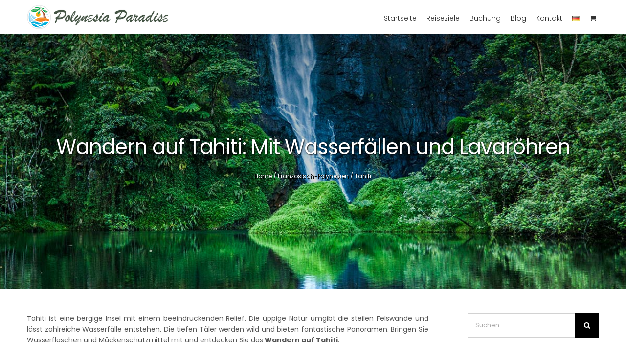

--- FILE ---
content_type: text/html; charset=UTF-8
request_url: https://www.polynesiaparadise.com/franzoesisch-polynesien/tahiti-insel/wandern-auf-tahiti/
body_size: 29505
content:
<!DOCTYPE html>
<html class="avada-html-layout-wide avada-html-header-position-top" lang="de-DE" prefix="og: http://ogp.me/ns# fb: http://ogp.me/ns/fb#">
<head>
<meta http-equiv="X-UA-Compatible" content="IE=edge" />
<meta http-equiv="Content-Type" content="text/html; charset=utf-8"/>
<meta name="viewport" content="width=device-width, initial-scale=1" />
<meta name='robots' content='index, follow, max-image-preview:large, max-snippet:-1, max-video-preview:-1' />
<script>window._wca = window._wca || [];</script>
<!-- This site is optimized with the Yoast SEO plugin v26.8 - https://yoast.com/product/yoast-seo-wordpress/ -->
<title>Wandern auf Tahiti: Mit Wasserfällen und Lavaröhren</title>
<meta name="description" content="Erleben Sie beim Wandern auf Tahiti wilde Landschaften auf Bergkämmen, in Tälern und geheimnisvollen Lavaröhren." />
<link rel="canonical" href="https://www.polynesiaparadise.com/franzoesisch-polynesien/tahiti-insel/wandern-auf-tahiti/" />
<meta property="og:locale" content="de_DE" />
<meta property="og:locale:alternate" content="fr_FR" />
<meta property="og:locale:alternate" content="en_GB" />
<meta property="og:type" content="article" />
<meta property="og:title" content="Wandern auf Tahiti: Mit Wasserfällen und Lavaröhren" />
<meta property="og:description" content="Erleben Sie beim Wandern auf Tahiti wilde Landschaften auf Bergkämmen, in Tälern und geheimnisvollen Lavaröhren." />
<meta property="og:url" content="https://www.polynesiaparadise.com/franzoesisch-polynesien/tahiti-insel/wandern-auf-tahiti/" />
<meta property="og:site_name" content="Polynesia Paradise" />
<meta property="article:publisher" content="https://www.facebook.com/polynesiaparadise" />
<meta property="article:published_time" content="2022-04-27T21:49:39+00:00" />
<meta property="article:modified_time" content="2025-04-05T06:55:23+00:00" />
<meta property="og:image" content="https://www.polynesiaparadise.com/wp-content/uploads/hiking-in-tahiti.jpg" />
<meta property="og:image:width" content="1200" />
<meta property="og:image:height" content="800" />
<meta property="og:image:type" content="image/jpeg" />
<meta name="author" content="Polynesia Paradise" />
<meta name="twitter:card" content="summary_large_image" />
<meta name="twitter:creator" content="@Julien" />
<meta name="twitter:site" content="@polynesiatravel" />
<meta name="twitter:label1" content="Verfasst von" />
<meta name="twitter:data1" content="Polynesia Paradise" />
<meta name="twitter:label2" content="Geschätzte Lesezeit" />
<meta name="twitter:data2" content="8 Minuten" />
<script type="application/ld+json" class="yoast-schema-graph">{"@context":"https://schema.org","@graph":[{"@type":"Article","@id":"https://www.polynesiaparadise.com/franzoesisch-polynesien/tahiti-insel/wandern-auf-tahiti/#article","isPartOf":{"@id":"https://www.polynesiaparadise.com/franzoesisch-polynesien/tahiti-insel/wandern-auf-tahiti/"},"author":{"name":"Polynesia Paradise","@id":"https://www.polynesiaparadise.com/de/#/schema/person/1ad9cfc286d03bb9e402db0fd2d91b50"},"headline":"Wandern auf Tahiti: Mit Wasserfällen und Lavaröhren","datePublished":"2022-04-27T21:49:39+00:00","dateModified":"2025-04-05T06:55:23+00:00","mainEntityOfPage":{"@id":"https://www.polynesiaparadise.com/franzoesisch-polynesien/tahiti-insel/wandern-auf-tahiti/"},"wordCount":1652,"commentCount":0,"publisher":{"@id":"https://www.polynesiaparadise.com/de/#organization"},"image":{"@id":"https://www.polynesiaparadise.com/franzoesisch-polynesien/tahiti-insel/wandern-auf-tahiti/#primaryimage"},"thumbnailUrl":"https://www.polynesiaparadise.com/wp-content/uploads/hiking-in-tahiti.jpg","keywords":["Wandern"],"articleSection":["Tahiti"],"inLanguage":"de","potentialAction":[{"@type":"CommentAction","name":"Comment","target":["https://www.polynesiaparadise.com/franzoesisch-polynesien/tahiti-insel/wandern-auf-tahiti/#respond"]}]},{"@type":"WebPage","@id":"https://www.polynesiaparadise.com/franzoesisch-polynesien/tahiti-insel/wandern-auf-tahiti/","url":"https://www.polynesiaparadise.com/franzoesisch-polynesien/tahiti-insel/wandern-auf-tahiti/","name":"Wandern auf Tahiti: Mit Wasserfällen und Lavaröhren","isPartOf":{"@id":"https://www.polynesiaparadise.com/de/#website"},"primaryImageOfPage":{"@id":"https://www.polynesiaparadise.com/franzoesisch-polynesien/tahiti-insel/wandern-auf-tahiti/#primaryimage"},"image":{"@id":"https://www.polynesiaparadise.com/franzoesisch-polynesien/tahiti-insel/wandern-auf-tahiti/#primaryimage"},"thumbnailUrl":"https://www.polynesiaparadise.com/wp-content/uploads/hiking-in-tahiti.jpg","datePublished":"2022-04-27T21:49:39+00:00","dateModified":"2025-04-05T06:55:23+00:00","description":"Erleben Sie beim Wandern auf Tahiti wilde Landschaften auf Bergkämmen, in Tälern und geheimnisvollen Lavaröhren.","breadcrumb":{"@id":"https://www.polynesiaparadise.com/franzoesisch-polynesien/tahiti-insel/wandern-auf-tahiti/#breadcrumb"},"inLanguage":"de","potentialAction":[{"@type":"ReadAction","target":["https://www.polynesiaparadise.com/franzoesisch-polynesien/tahiti-insel/wandern-auf-tahiti/"]}]},{"@type":"ImageObject","inLanguage":"de","@id":"https://www.polynesiaparadise.com/franzoesisch-polynesien/tahiti-insel/wandern-auf-tahiti/#primaryimage","url":"https://www.polynesiaparadise.com/wp-content/uploads/hiking-in-tahiti.jpg","contentUrl":"https://www.polynesiaparadise.com/wp-content/uploads/hiking-in-tahiti.jpg","width":1200,"height":800,"caption":"Wandern auf Tahiti: Im Reich der Wasserfälle und Lavaröhren"},{"@type":"BreadcrumbList","@id":"https://www.polynesiaparadise.com/franzoesisch-polynesien/tahiti-insel/wandern-auf-tahiti/#breadcrumb","itemListElement":[{"@type":"ListItem","position":1,"name":"Home","item":"https://www.polynesiaparadise.com/de/"},{"@type":"ListItem","position":2,"name":"Französisch-Polynesien","item":"https://www.polynesiaparadise.com/category/franzoesisch-polynesien/"},{"@type":"ListItem","position":3,"name":"Tahiti","item":"https://www.polynesiaparadise.com/category/franzoesisch-polynesien/tahiti-insel/"},{"@type":"ListItem","position":4,"name":"Wandern auf Tahiti: Mit Wasserfällen und Lavaröhren"}]},{"@type":"WebSite","@id":"https://www.polynesiaparadise.com/de/#website","url":"https://www.polynesiaparadise.com/de/","name":"Polynesia Paradise","description":"Ein tropisches Paradies im Herzen des Pazifiks","publisher":{"@id":"https://www.polynesiaparadise.com/de/#organization"},"potentialAction":[{"@type":"SearchAction","target":{"@type":"EntryPoint","urlTemplate":"https://www.polynesiaparadise.com/de/?s={search_term_string}"},"query-input":{"@type":"PropertyValueSpecification","valueRequired":true,"valueName":"search_term_string"}}],"inLanguage":"de"},{"@type":"Organization","@id":"https://www.polynesiaparadise.com/de/#organization","name":"Polynesia Paradise","url":"https://www.polynesiaparadise.com/de/","logo":{"@type":"ImageObject","inLanguage":"de","@id":"https://www.polynesiaparadise.com/de/#/schema/logo/image/","url":"https://www.polynesiaparadise.com/wp-content/uploads/polynesia-paradise-512px.png","contentUrl":"https://www.polynesiaparadise.com/wp-content/uploads/polynesia-paradise-512px.png","width":512,"height":512,"caption":"Polynesia Paradise"},"image":{"@id":"https://www.polynesiaparadise.com/de/#/schema/logo/image/"},"sameAs":["https://www.facebook.com/polynesiaparadise","https://x.com/polynesiatravel","https://www.instagram.com/paradisepolynesia/","https://www.pinterest.com/polynesiaparadise","https://www.youtube.com/channel/UCQ_x7bkkUoAhBCiczIMrWxQ"]},{"@type":"Person","@id":"https://www.polynesiaparadise.com/de/#/schema/person/1ad9cfc286d03bb9e402db0fd2d91b50","name":"Polynesia Paradise","image":{"@type":"ImageObject","inLanguage":"de","@id":"https://www.polynesiaparadise.com/de/#/schema/person/image/","url":"https://secure.gravatar.com/avatar/9f68217da10cbf85444e5fc4efcbc3f39f250c46c160b99e04b4fe49bb5ef9f3?s=96&d=identicon&r=g","contentUrl":"https://secure.gravatar.com/avatar/9f68217da10cbf85444e5fc4efcbc3f39f250c46c160b99e04b4fe49bb5ef9f3?s=96&d=identicon&r=g","caption":"Polynesia Paradise"},"sameAs":["https://x.com/Julien"]}]}</script>
<!-- / Yoast SEO plugin. -->
<link rel="alternate" href="https://www.polynesiaparadise.com/polynesie-francaise/tahiti/randonnee-a-tahiti/" hreflang="fr" />
<link rel="alternate" href="https://www.polynesiaparadise.com/franzoesisch-polynesien/tahiti-insel/wandern-auf-tahiti/" hreflang="de" />
<link rel="alternate" href="https://www.polynesiaparadise.com/french-polynesia/tahiti-island/hiking-in-tahiti/" hreflang="en" />
<link rel='dns-prefetch' href='//www.polynesiaparadise.com' />
<link rel='dns-prefetch' href='//stats.wp.com' />
<link rel="alternate" type="application/rss+xml" title="Polynesia Paradise &raquo; Feed" href="https://www.polynesiaparadise.com/de/feed/" />
<link rel="alternate" type="application/rss+xml" title="Polynesia Paradise &raquo; Kommentar-Feed" href="https://www.polynesiaparadise.com/de/comments/feed/" />
<link rel="shortcut icon" href="https://www.polynesiaparadise.com/wp-content/uploads/favicon-polynesia-paradise-64px.png" type="image/x-icon" />
<!-- Apple Touch Icon -->
<link rel="apple-touch-icon" sizes="180x180" href="https://www.polynesiaparadise.com/wp-content/uploads/favicon-polynesia-paradise-180px.png">
<!-- Android Icon -->
<link rel="icon" sizes="192x192" href="https://www.polynesiaparadise.com/wp-content/uploads/favicon-polynesia-paradise-120px.png">
<!-- MS Edge Icon -->
<meta name="msapplication-TileImage" content="https://www.polynesiaparadise.com/wp-content/uploads/favicon-polynesia-paradise-152px.png">
<link rel="alternate" type="application/rss+xml" title="Polynesia Paradise &raquo; Wandern auf Tahiti: Mit Wasserfällen und Lavaröhren-Kommentar-Feed" href="https://www.polynesiaparadise.com/franzoesisch-polynesien/tahiti-insel/wandern-auf-tahiti/feed/" />
<link rel="alternate" title="oEmbed (JSON)" type="application/json+oembed" href="https://www.polynesiaparadise.com/wp-json/oembed/1.0/embed?url=https%3A%2F%2Fwww.polynesiaparadise.com%2Ffranzoesisch-polynesien%2Ftahiti-insel%2Fwandern-auf-tahiti%2F" />
<link rel="alternate" title="oEmbed (XML)" type="text/xml+oembed" href="https://www.polynesiaparadise.com/wp-json/oembed/1.0/embed?url=https%3A%2F%2Fwww.polynesiaparadise.com%2Ffranzoesisch-polynesien%2Ftahiti-insel%2Fwandern-auf-tahiti%2F&#038;format=xml" />
<meta name="description" content="Tahiti ist eine bergige Insel mit einem beeindruckenden Relief. Die üppige Natur umgibt die steilen Felswände und lässt zahlreiche Wasserfälle entstehen. Die tiefen Täler werden wild und bieten fantastische Panoramen. Bringen Sie Wasserflaschen und Mückenschutzmittel mit und entdecken Sie das Wandern auf Tahiti.
Wandern auf Tahiti mit Kindern
Junge Eltern können beruhigt sein:"/>
<meta property="og:locale" content="de_DE"/>
<meta property="og:type" content="article"/>
<meta property="og:site_name" content="Polynesia Paradise"/>
<meta property="og:title" content="Wandern auf Tahiti: Mit Wasserfällen und Lavaröhren"/>
<meta property="og:description" content="Tahiti ist eine bergige Insel mit einem beeindruckenden Relief. Die üppige Natur umgibt die steilen Felswände und lässt zahlreiche Wasserfälle entstehen. Die tiefen Täler werden wild und bieten fantastische Panoramen. Bringen Sie Wasserflaschen und Mückenschutzmittel mit und entdecken Sie das Wandern auf Tahiti.
Wandern auf Tahiti mit Kindern
Junge Eltern können beruhigt sein:"/>
<meta property="og:url" content="https://www.polynesiaparadise.com/franzoesisch-polynesien/tahiti-insel/wandern-auf-tahiti/"/>
<meta property="article:published_time" content="2022-04-27T21:49:39-10:00"/>
<meta property="article:modified_time" content="2025-04-05T06:55:23-10:00"/>
<meta name="author" content="Polynesia Paradise"/>
<meta property="og:image" content="https://www.polynesiaparadise.com/wp-content/uploads/hiking-in-tahiti.jpg"/>
<meta property="og:image:width" content="1200"/>
<meta property="og:image:height" content="800"/>
<meta property="og:image:type" content="image/jpeg"/>
<style id='wp-img-auto-sizes-contain-inline-css' type='text/css'>
img:is([sizes=auto i],[sizes^="auto," i]){contain-intrinsic-size:3000px 1500px}
/*# sourceURL=wp-img-auto-sizes-contain-inline-css */
</style>
<!-- <link rel='stylesheet' id='follow-up-emails-css' href='https://www.polynesiaparadise.com/wp-content/plugins/woocommerce-follow-up-emails/templates/followups.css?ver=4.9.51' type='text/css' media='all' /> -->
<link rel="stylesheet" type="text/css" href="//www.polynesiaparadise.com/wp-content/cache/wpfc-minified/ffoqj41h/40rjn.css" media="all"/>
<style id='woocommerce-inline-inline-css' type='text/css'>
.woocommerce form .form-row .required { visibility: visible; }
/*# sourceURL=woocommerce-inline-inline-css */
</style>
<!-- <link rel='stylesheet' id='jquery-ui-style-css' href='https://www.polynesiaparadise.com/wp-content/plugins/woocommerce-bookings/dist/jquery-ui-styles.css?ver=1.11.4-wc-bookings.2.2.6' type='text/css' media='all' /> -->
<!-- <link rel='stylesheet' id='wc-bookings-styles-css' href='https://www.polynesiaparadise.com/wp-content/plugins/woocommerce-bookings/dist/frontend.css?ver=2.2.6' type='text/css' media='all' /> -->
<!-- <link rel='stylesheet' id='wc-deposits-frontend-css' href='https://www.polynesiaparadise.com/wp-content/plugins/woocommerce-deposits/build/frontend.css?ver=2.3.7' type='text/css' media='all' /> -->
<!-- <link rel='stylesheet' id='child-style-css' href='https://www.polynesiaparadise.com/wp-content/themes/Avada-Child-Theme/style.css?ver=6.9' type='text/css' media='all' /> -->
<!-- <link rel='stylesheet' id='cp-animate-pulse-css' href='https://www.polynesiaparadise.com/wp-content/plugins/convertplug/modules/assets/css/minified-animation/pulse.min.css?ver=3.6.2' type='text/css' media='all' /> -->
<!-- <link rel='stylesheet' id='cp-animate-bounce-css' href='https://www.polynesiaparadise.com/wp-content/plugins/convertplug/modules/assets/css/minified-animation/bounce.min.css?ver=3.6.2' type='text/css' media='all' /> -->
<!-- <link rel='stylesheet' id='convert-plus-module-main-style-css' href='https://www.polynesiaparadise.com/wp-content/plugins/convertplug/modules/assets/css/cp-module-main.css?ver=3.6.2' type='text/css' media='all' /> -->
<!-- <link rel='stylesheet' id='convert-plus-modal-style-css' href='https://www.polynesiaparadise.com/wp-content/plugins/convertplug/modules/modal/assets/css/modal.min.css?ver=3.6.2' type='text/css' media='all' /> -->
<!-- <link rel='stylesheet' id='fusion-dynamic-css-css' href='https://www.polynesiaparadise.com/wp-content/uploads/fusion-styles/1ab27d850b70ba9ae2534f114ce6836d.min.css?ver=3.13.3' type='text/css' media='all' /> -->
<link rel="stylesheet" type="text/css" href="//www.polynesiaparadise.com/wp-content/cache/wpfc-minified/eqn3rjcm/7qjlf.css" media="all"/>
<script type="text/template" id="tmpl-variation-template">
<div class="woocommerce-variation-description">{{{ data.variation.variation_description }}}</div>
<div class="woocommerce-variation-price">{{{ data.variation.price_html }}}</div>
<div class="woocommerce-variation-availability">{{{ data.variation.availability_html }}}</div>
</script>
<script type="text/template" id="tmpl-unavailable-variation-template">
<p role="alert">Dieses Produkt ist leider nicht verfügbar. Bitte wähle eine andere Kombination.</p>
</script>
<script src='//www.polynesiaparadise.com/wp-content/cache/wpfc-minified/paf52pz/40rjn.js' type="text/javascript"></script>
<!-- <script type="text/javascript" src="https://www.polynesiaparadise.com/wp-includes/js/jquery/jquery.min.js?ver=3.7.1" id="jquery-core-js"></script> -->
<!-- <script type="text/javascript" src="https://www.polynesiaparadise.com/wp-includes/js/underscore.min.js?ver=1.13.7" id="underscore-js"></script> -->
<script type="text/javascript" id="wp-util-js-extra">
/* <![CDATA[ */
var _wpUtilSettings = {"ajax":{"url":"/wp-admin/admin-ajax.php"}};
//# sourceURL=wp-util-js-extra
/* ]]> */
</script>
<script src='//www.polynesiaparadise.com/wp-content/cache/wpfc-minified/fe0o8ir8/40rjn.js' type="text/javascript"></script>
<!-- <script type="text/javascript" src="https://www.polynesiaparadise.com/wp-includes/js/wp-util.min.js?ver=6.9" id="wp-util-js"></script> -->
<!-- <script type="text/javascript" src="https://www.polynesiaparadise.com/wp-content/plugins/woocommerce/assets/js/jquery-blockui/jquery.blockUI.min.js?ver=2.7.0-wc.10.4.3" id="wc-jquery-blockui-js" data-wp-strategy="defer"></script> -->
<script type="text/javascript" id="fue-account-subscriptions-js-extra">
/* <![CDATA[ */
var FUE = {"ajaxurl":"https://www.polynesiaparadise.com/wp-admin/admin-ajax.php","ajax_loader":"https://www.polynesiaparadise.com/wp-content/plugins/woocommerce-follow-up-emails/templates/images/ajax-loader.gif"};
//# sourceURL=fue-account-subscriptions-js-extra
/* ]]> */
</script>
<script src='//www.polynesiaparadise.com/wp-content/cache/wpfc-minified/qkb5bvro/40rjn.js' type="text/javascript"></script>
<!-- <script type="text/javascript" src="https://www.polynesiaparadise.com/wp-content/plugins/woocommerce-follow-up-emails/templates/js/fue-account-subscriptions.js?ver=4.9.51" id="fue-account-subscriptions-js"></script> -->
<script type="text/javascript" id="wc-add-to-cart-js-extra">
/* <![CDATA[ */
var wc_add_to_cart_params = {"ajax_url":"/wp-admin/admin-ajax.php","wc_ajax_url":"/de/?wc-ajax=%%endpoint%%","i18n_view_cart":"Warenkorb anzeigen","cart_url":"https://www.polynesiaparadise.com/warenkorb/","is_cart":"","cart_redirect_after_add":"yes"};
//# sourceURL=wc-add-to-cart-js-extra
/* ]]> */
</script>
<script src='//www.polynesiaparadise.com/wp-content/cache/wpfc-minified/8uutb8ml/40rjn.js' type="text/javascript"></script>
<!-- <script type="text/javascript" src="https://www.polynesiaparadise.com/wp-content/plugins/woocommerce/assets/js/frontend/add-to-cart.min.js?ver=10.4.3" id="wc-add-to-cart-js" defer="defer" data-wp-strategy="defer"></script> -->
<!-- <script type="text/javascript" src="https://www.polynesiaparadise.com/wp-content/plugins/woocommerce/assets/js/js-cookie/js.cookie.min.js?ver=2.1.4-wc.10.4.3" id="wc-js-cookie-js" defer="defer" data-wp-strategy="defer"></script> -->
<script type="text/javascript" id="woocommerce-js-extra">
/* <![CDATA[ */
var woocommerce_params = {"ajax_url":"/wp-admin/admin-ajax.php","wc_ajax_url":"/de/?wc-ajax=%%endpoint%%","i18n_password_show":"Passwort anzeigen","i18n_password_hide":"Passwort ausblenden"};
//# sourceURL=woocommerce-js-extra
/* ]]> */
</script>
<script src='//www.polynesiaparadise.com/wp-content/cache/wpfc-minified/kbnd7mus/40rjn.js' type="text/javascript"></script>
<!-- <script type="text/javascript" src="https://www.polynesiaparadise.com/wp-content/plugins/woocommerce/assets/js/frontend/woocommerce.min.js?ver=10.4.3" id="woocommerce-js" defer="defer" data-wp-strategy="defer"></script> -->
<script type="text/javascript" src="https://stats.wp.com/s-202604.js" id="woocommerce-analytics-js" defer="defer" data-wp-strategy="defer"></script>
<link rel="https://api.w.org/" href="https://www.polynesiaparadise.com/wp-json/" /><link rel="alternate" title="JSON" type="application/json" href="https://www.polynesiaparadise.com/wp-json/wp/v2/posts/4225" /><link rel="EditURI" type="application/rsd+xml" title="RSD" href="https://www.polynesiaparadise.com/xmlrpc.php?rsd" />
<meta name="generator" content="WordPress 6.9" />
<meta name="generator" content="WooCommerce 10.4.3" />
<link rel='shortlink' href='https://www.polynesiaparadise.com/?p=4225' />
<style>img#wpstats{display:none}</style>
<link rel="preload" href="https://www.polynesiaparadise.com/wp-content/uploads/fusion-gfonts/pxiEyp8kv8JHgFVrJJfecg.woff2" as="font" type="font/woff2" crossorigin><style type="text/css" id="css-fb-visibility">@media screen and (max-width: 640px){.fusion-no-small-visibility{display:none !important;}body .sm-text-align-center{text-align:center !important;}body .sm-text-align-left{text-align:left !important;}body .sm-text-align-right{text-align:right !important;}body .sm-flex-align-center{justify-content:center !important;}body .sm-flex-align-flex-start{justify-content:flex-start !important;}body .sm-flex-align-flex-end{justify-content:flex-end !important;}body .sm-mx-auto{margin-left:auto !important;margin-right:auto !important;}body .sm-ml-auto{margin-left:auto !important;}body .sm-mr-auto{margin-right:auto !important;}body .fusion-absolute-position-small{position:absolute;top:auto;width:100%;}.awb-sticky.awb-sticky-small{ position: sticky; top: var(--awb-sticky-offset,0); }}@media screen and (min-width: 641px) and (max-width: 1024px){.fusion-no-medium-visibility{display:none !important;}body .md-text-align-center{text-align:center !important;}body .md-text-align-left{text-align:left !important;}body .md-text-align-right{text-align:right !important;}body .md-flex-align-center{justify-content:center !important;}body .md-flex-align-flex-start{justify-content:flex-start !important;}body .md-flex-align-flex-end{justify-content:flex-end !important;}body .md-mx-auto{margin-left:auto !important;margin-right:auto !important;}body .md-ml-auto{margin-left:auto !important;}body .md-mr-auto{margin-right:auto !important;}body .fusion-absolute-position-medium{position:absolute;top:auto;width:100%;}.awb-sticky.awb-sticky-medium{ position: sticky; top: var(--awb-sticky-offset,0); }}@media screen and (min-width: 1025px){.fusion-no-large-visibility{display:none !important;}body .lg-text-align-center{text-align:center !important;}body .lg-text-align-left{text-align:left !important;}body .lg-text-align-right{text-align:right !important;}body .lg-flex-align-center{justify-content:center !important;}body .lg-flex-align-flex-start{justify-content:flex-start !important;}body .lg-flex-align-flex-end{justify-content:flex-end !important;}body .lg-mx-auto{margin-left:auto !important;margin-right:auto !important;}body .lg-ml-auto{margin-left:auto !important;}body .lg-mr-auto{margin-right:auto !important;}body .fusion-absolute-position-large{position:absolute;top:auto;width:100%;}.awb-sticky.awb-sticky-large{ position: sticky; top: var(--awb-sticky-offset,0); }}</style>	<noscript><style>.woocommerce-product-gallery{ opacity: 1 !important; }</style></noscript>
<script type="text/javascript">
var doc = document.documentElement;
doc.setAttribute( 'data-useragent', navigator.userAgent );
</script>
<!-- Global site tag (gtag.js) - Google Analytics -->
<script async src="https://www.googletagmanager.com/gtag/js?id=G-NW149QJE5Q"></script>
<script>
window.dataLayer = window.dataLayer || [];
function gtag(){dataLayer.push(arguments);}
gtag('js', new Date());
gtag('config', 'G-NW149QJE5Q');
</script><style id='global-styles-inline-css' type='text/css'>
:root{--wp--preset--aspect-ratio--square: 1;--wp--preset--aspect-ratio--4-3: 4/3;--wp--preset--aspect-ratio--3-4: 3/4;--wp--preset--aspect-ratio--3-2: 3/2;--wp--preset--aspect-ratio--2-3: 2/3;--wp--preset--aspect-ratio--16-9: 16/9;--wp--preset--aspect-ratio--9-16: 9/16;--wp--preset--color--black: #000000;--wp--preset--color--cyan-bluish-gray: #abb8c3;--wp--preset--color--white: #ffffff;--wp--preset--color--pale-pink: #f78da7;--wp--preset--color--vivid-red: #cf2e2e;--wp--preset--color--luminous-vivid-orange: #ff6900;--wp--preset--color--luminous-vivid-amber: #fcb900;--wp--preset--color--light-green-cyan: #7bdcb5;--wp--preset--color--vivid-green-cyan: #00d084;--wp--preset--color--pale-cyan-blue: #8ed1fc;--wp--preset--color--vivid-cyan-blue: #0693e3;--wp--preset--color--vivid-purple: #9b51e0;--wp--preset--color--awb-color-1: #ffffff;--wp--preset--color--awb-color-2: #f6f6f6;--wp--preset--color--awb-color-3: #f2f3f5;--wp--preset--color--awb-color-4: #e2e2e2;--wp--preset--color--awb-color-5: #e0dede;--wp--preset--color--awb-color-6: #2aaa8a;--wp--preset--color--awb-color-7: #747474;--wp--preset--color--awb-color-8: #333333;--wp--preset--color--awb-color-custom-10: #65bc7b;--wp--preset--color--awb-color-custom-11: #212934;--wp--preset--color--awb-color-custom-12: #8c8989;--wp--preset--color--awb-color-custom-13: #bfbfbf;--wp--preset--color--awb-color-custom-14: #f9f9fb;--wp--preset--color--awb-color-custom-15: #ebeaea;--wp--preset--color--awb-color-custom-16: #008489;--wp--preset--color--awb-color-custom-17: rgba(235,234,234,0.8);--wp--preset--color--awb-color-custom-18: #555555;--wp--preset--gradient--vivid-cyan-blue-to-vivid-purple: linear-gradient(135deg,rgb(6,147,227) 0%,rgb(155,81,224) 100%);--wp--preset--gradient--light-green-cyan-to-vivid-green-cyan: linear-gradient(135deg,rgb(122,220,180) 0%,rgb(0,208,130) 100%);--wp--preset--gradient--luminous-vivid-amber-to-luminous-vivid-orange: linear-gradient(135deg,rgb(252,185,0) 0%,rgb(255,105,0) 100%);--wp--preset--gradient--luminous-vivid-orange-to-vivid-red: linear-gradient(135deg,rgb(255,105,0) 0%,rgb(207,46,46) 100%);--wp--preset--gradient--very-light-gray-to-cyan-bluish-gray: linear-gradient(135deg,rgb(238,238,238) 0%,rgb(169,184,195) 100%);--wp--preset--gradient--cool-to-warm-spectrum: linear-gradient(135deg,rgb(74,234,220) 0%,rgb(151,120,209) 20%,rgb(207,42,186) 40%,rgb(238,44,130) 60%,rgb(251,105,98) 80%,rgb(254,248,76) 100%);--wp--preset--gradient--blush-light-purple: linear-gradient(135deg,rgb(255,206,236) 0%,rgb(152,150,240) 100%);--wp--preset--gradient--blush-bordeaux: linear-gradient(135deg,rgb(254,205,165) 0%,rgb(254,45,45) 50%,rgb(107,0,62) 100%);--wp--preset--gradient--luminous-dusk: linear-gradient(135deg,rgb(255,203,112) 0%,rgb(199,81,192) 50%,rgb(65,88,208) 100%);--wp--preset--gradient--pale-ocean: linear-gradient(135deg,rgb(255,245,203) 0%,rgb(182,227,212) 50%,rgb(51,167,181) 100%);--wp--preset--gradient--electric-grass: linear-gradient(135deg,rgb(202,248,128) 0%,rgb(113,206,126) 100%);--wp--preset--gradient--midnight: linear-gradient(135deg,rgb(2,3,129) 0%,rgb(40,116,252) 100%);--wp--preset--font-size--small: 8.25px;--wp--preset--font-size--medium: 20px;--wp--preset--font-size--large: 16.5px;--wp--preset--font-size--x-large: 42px;--wp--preset--font-size--normal: 11px;--wp--preset--font-size--xlarge: 22px;--wp--preset--font-size--huge: 33px;--wp--preset--spacing--20: 0.44rem;--wp--preset--spacing--30: 0.67rem;--wp--preset--spacing--40: 1rem;--wp--preset--spacing--50: 1.5rem;--wp--preset--spacing--60: 2.25rem;--wp--preset--spacing--70: 3.38rem;--wp--preset--spacing--80: 5.06rem;--wp--preset--shadow--natural: 6px 6px 9px rgba(0, 0, 0, 0.2);--wp--preset--shadow--deep: 12px 12px 50px rgba(0, 0, 0, 0.4);--wp--preset--shadow--sharp: 6px 6px 0px rgba(0, 0, 0, 0.2);--wp--preset--shadow--outlined: 6px 6px 0px -3px rgb(255, 255, 255), 6px 6px rgb(0, 0, 0);--wp--preset--shadow--crisp: 6px 6px 0px rgb(0, 0, 0);}:where(.is-layout-flex){gap: 0.5em;}:where(.is-layout-grid){gap: 0.5em;}body .is-layout-flex{display: flex;}.is-layout-flex{flex-wrap: wrap;align-items: center;}.is-layout-flex > :is(*, div){margin: 0;}body .is-layout-grid{display: grid;}.is-layout-grid > :is(*, div){margin: 0;}:where(.wp-block-columns.is-layout-flex){gap: 2em;}:where(.wp-block-columns.is-layout-grid){gap: 2em;}:where(.wp-block-post-template.is-layout-flex){gap: 1.25em;}:where(.wp-block-post-template.is-layout-grid){gap: 1.25em;}.has-black-color{color: var(--wp--preset--color--black) !important;}.has-cyan-bluish-gray-color{color: var(--wp--preset--color--cyan-bluish-gray) !important;}.has-white-color{color: var(--wp--preset--color--white) !important;}.has-pale-pink-color{color: var(--wp--preset--color--pale-pink) !important;}.has-vivid-red-color{color: var(--wp--preset--color--vivid-red) !important;}.has-luminous-vivid-orange-color{color: var(--wp--preset--color--luminous-vivid-orange) !important;}.has-luminous-vivid-amber-color{color: var(--wp--preset--color--luminous-vivid-amber) !important;}.has-light-green-cyan-color{color: var(--wp--preset--color--light-green-cyan) !important;}.has-vivid-green-cyan-color{color: var(--wp--preset--color--vivid-green-cyan) !important;}.has-pale-cyan-blue-color{color: var(--wp--preset--color--pale-cyan-blue) !important;}.has-vivid-cyan-blue-color{color: var(--wp--preset--color--vivid-cyan-blue) !important;}.has-vivid-purple-color{color: var(--wp--preset--color--vivid-purple) !important;}.has-black-background-color{background-color: var(--wp--preset--color--black) !important;}.has-cyan-bluish-gray-background-color{background-color: var(--wp--preset--color--cyan-bluish-gray) !important;}.has-white-background-color{background-color: var(--wp--preset--color--white) !important;}.has-pale-pink-background-color{background-color: var(--wp--preset--color--pale-pink) !important;}.has-vivid-red-background-color{background-color: var(--wp--preset--color--vivid-red) !important;}.has-luminous-vivid-orange-background-color{background-color: var(--wp--preset--color--luminous-vivid-orange) !important;}.has-luminous-vivid-amber-background-color{background-color: var(--wp--preset--color--luminous-vivid-amber) !important;}.has-light-green-cyan-background-color{background-color: var(--wp--preset--color--light-green-cyan) !important;}.has-vivid-green-cyan-background-color{background-color: var(--wp--preset--color--vivid-green-cyan) !important;}.has-pale-cyan-blue-background-color{background-color: var(--wp--preset--color--pale-cyan-blue) !important;}.has-vivid-cyan-blue-background-color{background-color: var(--wp--preset--color--vivid-cyan-blue) !important;}.has-vivid-purple-background-color{background-color: var(--wp--preset--color--vivid-purple) !important;}.has-black-border-color{border-color: var(--wp--preset--color--black) !important;}.has-cyan-bluish-gray-border-color{border-color: var(--wp--preset--color--cyan-bluish-gray) !important;}.has-white-border-color{border-color: var(--wp--preset--color--white) !important;}.has-pale-pink-border-color{border-color: var(--wp--preset--color--pale-pink) !important;}.has-vivid-red-border-color{border-color: var(--wp--preset--color--vivid-red) !important;}.has-luminous-vivid-orange-border-color{border-color: var(--wp--preset--color--luminous-vivid-orange) !important;}.has-luminous-vivid-amber-border-color{border-color: var(--wp--preset--color--luminous-vivid-amber) !important;}.has-light-green-cyan-border-color{border-color: var(--wp--preset--color--light-green-cyan) !important;}.has-vivid-green-cyan-border-color{border-color: var(--wp--preset--color--vivid-green-cyan) !important;}.has-pale-cyan-blue-border-color{border-color: var(--wp--preset--color--pale-cyan-blue) !important;}.has-vivid-cyan-blue-border-color{border-color: var(--wp--preset--color--vivid-cyan-blue) !important;}.has-vivid-purple-border-color{border-color: var(--wp--preset--color--vivid-purple) !important;}.has-vivid-cyan-blue-to-vivid-purple-gradient-background{background: var(--wp--preset--gradient--vivid-cyan-blue-to-vivid-purple) !important;}.has-light-green-cyan-to-vivid-green-cyan-gradient-background{background: var(--wp--preset--gradient--light-green-cyan-to-vivid-green-cyan) !important;}.has-luminous-vivid-amber-to-luminous-vivid-orange-gradient-background{background: var(--wp--preset--gradient--luminous-vivid-amber-to-luminous-vivid-orange) !important;}.has-luminous-vivid-orange-to-vivid-red-gradient-background{background: var(--wp--preset--gradient--luminous-vivid-orange-to-vivid-red) !important;}.has-very-light-gray-to-cyan-bluish-gray-gradient-background{background: var(--wp--preset--gradient--very-light-gray-to-cyan-bluish-gray) !important;}.has-cool-to-warm-spectrum-gradient-background{background: var(--wp--preset--gradient--cool-to-warm-spectrum) !important;}.has-blush-light-purple-gradient-background{background: var(--wp--preset--gradient--blush-light-purple) !important;}.has-blush-bordeaux-gradient-background{background: var(--wp--preset--gradient--blush-bordeaux) !important;}.has-luminous-dusk-gradient-background{background: var(--wp--preset--gradient--luminous-dusk) !important;}.has-pale-ocean-gradient-background{background: var(--wp--preset--gradient--pale-ocean) !important;}.has-electric-grass-gradient-background{background: var(--wp--preset--gradient--electric-grass) !important;}.has-midnight-gradient-background{background: var(--wp--preset--gradient--midnight) !important;}.has-small-font-size{font-size: var(--wp--preset--font-size--small) !important;}.has-medium-font-size{font-size: var(--wp--preset--font-size--medium) !important;}.has-large-font-size{font-size: var(--wp--preset--font-size--large) !important;}.has-x-large-font-size{font-size: var(--wp--preset--font-size--x-large) !important;}
/*# sourceURL=global-styles-inline-css */
</style>
<!-- <link rel='stylesheet' id='wc-stripe-blocks-checkout-style-css' href='https://www.polynesiaparadise.com/wp-content/plugins/woocommerce-gateway-stripe/build/upe-blocks.css?ver=5149cca93b0373758856' type='text/css' media='all' /> -->
<!-- <link rel='stylesheet' id='first_order_2-cp_id_9f446-css' href='https://www.polynesiaparadise.com/wp-content/plugins/convertplug/modules/modal//assets/demos/first_order_2/first_order_2.min.css?ver=3.6.2' type='text/css' media='all' /> -->
<link rel="stylesheet" type="text/css" href="//www.polynesiaparadise.com/wp-content/cache/wpfc-minified/kb0ee796/40rjn.css" media="all"/>
</head>
<body class="wp-singular post-template-default single single-post postid-4225 single-format-standard wp-theme-Avada wp-child-theme-Avada-Child-Theme theme-Avada woocommerce-no-js has-sidebar fusion-image-hovers fusion-pagination-sizing fusion-button_type-flat fusion-button_span-no fusion-button_gradient-linear avada-image-rollover-circle-yes avada-image-rollover-no fusion-body ltr fusion-sticky-header no-mobile-sticky-header no-mobile-slidingbar fusion-disable-outline fusion-sub-menu-fade mobile-logo-pos-left layout-wide-mode avada-has-boxed-modal-shadow-none layout-scroll-offset-full avada-has-zero-margin-offset-top fusion-top-header menu-text-align-center fusion-woo-product-design-classic fusion-woo-shop-page-columns-4 fusion-woo-related-columns-4 fusion-woo-archive-page-columns-3 fusion-woocommerce-equal-heights avada-has-woo-gallery-disabled woo-sale-badge-circle woo-outofstock-badge-top_bar mobile-menu-design-modern fusion-show-pagination-text fusion-header-layout-v1 avada-responsive avada-footer-fx-none avada-menu-highlight-style-bar fusion-search-form-classic fusion-main-menu-search-dropdown fusion-avatar-square avada-dropdown-styles avada-blog-layout-grid avada-blog-archive-layout-large avada-header-shadow-no avada-menu-icon-position-left avada-has-megamenu-shadow avada-has-mainmenu-dropdown-divider avada-has-titlebar-bar_and_content avada-has-pagination-padding avada-flyout-menu-direction-fade avada-ec-views-v1" data-awb-post-id="4225">
<a class="skip-link screen-reader-text" href="#content">Zum Inhalt springen</a>
<div id="boxed-wrapper">
<div id="wrapper" class="fusion-wrapper">
<div id="home" style="position:relative;top:-1px;"></div>
<header class="fusion-header-wrapper">
<div class="fusion-header-v1 fusion-logo-alignment fusion-logo-left fusion-sticky-menu-1 fusion-sticky-logo- fusion-mobile-logo-1  fusion-mobile-menu-design-modern">
<div class="fusion-header-sticky-height"></div>
<div class="fusion-header">
<div class="fusion-row">
<div class="fusion-logo" data-margin-top="10px" data-margin-bottom="0px" data-margin-left="0px" data-margin-right="0px">
<a class="fusion-logo-link"  href="https://www.polynesiaparadise.com/de/" >
<!-- standard logo -->
<img src="https://www.polynesiaparadise.com/wp-content/uploads/polynesia-paradise.png" srcset="https://www.polynesiaparadise.com/wp-content/uploads/polynesia-paradise.png 1x, https://www.polynesiaparadise.com/wp-content/uploads/polynesia-paradise-retina.png 2x" width="290" height="50" style="max-height:50px;height:auto;" alt="Polynesia Paradise Logo" data-retina_logo_url="https://www.polynesiaparadise.com/wp-content/uploads/polynesia-paradise-retina.png" class="fusion-standard-logo" />
<!-- mobile logo -->
<img src="https://www.polynesiaparadise.com/wp-content/uploads/polynesia-paradise-logo-mobile.png" srcset="https://www.polynesiaparadise.com/wp-content/uploads/polynesia-paradise-logo-mobile.png 1x, https://www.polynesiaparadise.com/wp-content/uploads/polynesia-paradise-logo-mobile-retina.png 2x" width="270" height="46" style="max-height:46px;height:auto;" alt="Polynesia Paradise Logo" data-retina_logo_url="https://www.polynesiaparadise.com/wp-content/uploads/polynesia-paradise-logo-mobile-retina.png" class="fusion-mobile-logo" />
</a>
</div>		<nav class="fusion-main-menu" aria-label="Hauptmenü"><ul id="menu-main-menu-de" class="fusion-menu"><li  id="menu-item-64"  class="menu-item menu-item-type-post_type menu-item-object-page menu-item-home menu-item-64"  data-item-id="64"><a  href="https://www.polynesiaparadise.com/de/" class="fusion-bar-highlight"><span class="menu-text">Startseite</span></a></li><li  id="menu-item-15412"  class="menu-item menu-item-type-custom menu-item-object-custom menu-item-has-children menu-item-15412 fusion-dropdown-menu"  data-item-id="15412"><a  href="#" class="fusion-bar-highlight"><span class="menu-text">Reiseziele</span></a><ul class="sub-menu"><li  id="menu-item-16648"  class="menu-item menu-item-type-post_type menu-item-object-page menu-item-16648 fusion-dropdown-submenu" ><a  href="https://www.polynesiaparadise.com/cookinseln/" class="fusion-bar-highlight"><span>Cookinseln</span></a></li><li  id="menu-item-5032"  class="menu-item menu-item-type-post_type menu-item-object-page menu-item-has-children menu-item-5032 fusion-dropdown-submenu" ><a  href="https://www.polynesiaparadise.com/franzoesisch-polynesien/" class="fusion-bar-highlight"><span>Französisch-Polynesien</span></a><ul class="sub-menu"><li  id="menu-item-2581"  class="menu-item menu-item-type-post_type menu-item-object-page menu-item-2581" ><a  href="https://www.polynesiaparadise.com/franzoesisch-polynesien/bora-bora-insel/" class="fusion-bar-highlight"><span>Bora Bora</span></a></li><li  id="menu-item-10519"  class="menu-item menu-item-type-post_type menu-item-object-page menu-item-10519" ><a  href="https://www.polynesiaparadise.com/franzoesisch-polynesien/fakarava-insel/" class="fusion-bar-highlight"><span>Fakarava</span></a></li><li  id="menu-item-1327"  class="menu-item menu-item-type-post_type menu-item-object-page menu-item-1327" ><a  href="https://www.polynesiaparadise.com/franzoesisch-polynesien/huahine-insel/" class="fusion-bar-highlight"><span>Huahine</span></a></li><li  id="menu-item-659"  class="menu-item menu-item-type-post_type menu-item-object-page menu-item-659" ><a  href="https://www.polynesiaparadise.com/franzoesisch-polynesien/maupiti-insel/" class="fusion-bar-highlight"><span>Maupiti</span></a></li><li  id="menu-item-207"  class="menu-item menu-item-type-post_type menu-item-object-page menu-item-207" ><a  href="https://www.polynesiaparadise.com/franzoesisch-polynesien/moorea-insel/" class="fusion-bar-highlight"><span>Moorea</span></a></li><li  id="menu-item-2687"  class="menu-item menu-item-type-post_type menu-item-object-page menu-item-2687" ><a  href="https://www.polynesiaparadise.com/franzoesisch-polynesien/raiatea-insel/" class="fusion-bar-highlight"><span>Raiatea</span></a></li><li  id="menu-item-2524"  class="menu-item menu-item-type-post_type menu-item-object-page menu-item-2524" ><a  href="https://www.polynesiaparadise.com/franzoesisch-polynesien/rangiroa-insel/" class="fusion-bar-highlight"><span>Rangiroa</span></a></li><li  id="menu-item-2525"  class="menu-item menu-item-type-post_type menu-item-object-page menu-item-2525" ><a  href="https://www.polynesiaparadise.com/franzoesisch-polynesien/tahaa-insel/" class="fusion-bar-highlight"><span>Tahaa</span></a></li><li  id="menu-item-3969"  class="menu-item menu-item-type-post_type menu-item-object-page menu-item-3969" ><a  href="https://www.polynesiaparadise.com/franzoesisch-polynesien/tahiti-insel/" class="fusion-bar-highlight"><span>Tahiti</span></a></li><li  id="menu-item-2688"  class="menu-item menu-item-type-post_type menu-item-object-page menu-item-2688" ><a  href="https://www.polynesiaparadise.com/franzoesisch-polynesien/tikehau-insel/" class="fusion-bar-highlight"><span>Tikehau</span></a></li><li  id="menu-item-12304"  class="menu-item menu-item-type-post_type menu-item-object-page menu-item-12304" ><a  href="https://www.polynesiaparadise.com/franzoesisch-polynesien/austral-inseln/" class="fusion-bar-highlight"><span>Austral-Inseln</span></a></li><li  id="menu-item-15127"  class="menu-item menu-item-type-post_type menu-item-object-page menu-item-15127" ><a  href="https://www.polynesiaparadise.com/franzoesisch-polynesien/marquesas-inseln/" class="fusion-bar-highlight"><span>Marquesas-Inseln</span></a></li></ul></li><li  id="menu-item-15414"  class="menu-item menu-item-type-post_type menu-item-object-page menu-item-15414 fusion-dropdown-submenu" ><a  href="https://www.polynesiaparadise.com/osterinsel/" class="fusion-bar-highlight"><span>Osterinsel</span></a></li><li  id="menu-item-15416"  class="menu-item menu-item-type-post_type menu-item-object-page menu-item-15416 fusion-dropdown-submenu" ><a  href="https://www.polynesiaparadise.com/tuvalu-insel/" class="fusion-bar-highlight"><span>Tuvalu</span></a></li></ul></li><li  id="menu-item-6963"  class="menu-item menu-item-type-post_type menu-item-object-page menu-item-6963"  data-item-id="6963"><a  href="https://www.polynesiaparadise.com/buchung/" class="fusion-bar-highlight"><span class="menu-text">Buchung</span></a></li><li  id="menu-item-171"  class="menu-item menu-item-type-post_type menu-item-object-page menu-item-171"  data-item-id="171"><a  href="https://www.polynesiaparadise.com/das-blog/" class="fusion-bar-highlight"><span class="menu-text">Blog</span></a></li><li  id="menu-item-63"  class="menu-item menu-item-type-post_type menu-item-object-page menu-item-63"  data-item-id="63"><a  href="https://www.polynesiaparadise.com/uns-kontaktieren/" class="fusion-bar-highlight"><span class="menu-text">Kontakt</span></a></li><li  id="menu-item-62"  class="pll-parent-menu-item menu-item menu-item-type-custom menu-item-object-custom menu-item-has-children menu-item-62 fusion-dropdown-menu"  data-classes="pll-parent-menu-item" data-item-id="62"><a  href="#pll_switcher" class="fusion-bar-highlight"><span class="menu-text"><img src="[data-uri]" alt="" width="16" height="11" style="width: 16px; height: 11px;" /><span style="margin-left:0.3em;">Deutsch</span></span></a><ul class="sub-menu"><li  id="menu-item-62-fr"  class="lang-item lang-item-2 lang-item-fr lang-item-first menu-item menu-item-type-custom menu-item-object-custom menu-item-62-fr fusion-dropdown-submenu"  data-classes="lang-item"><a  href="https://www.polynesiaparadise.com/polynesie-francaise/tahiti/randonnee-a-tahiti/" class="fusion-bar-highlight" hreflang="fr-FR" lang="fr-FR"><span><img src="[data-uri]" alt="" width="16" height="11" style="width: 16px; height: 11px;" /><span style="margin-left:0.3em;">Français</span></span></a></li><li  id="menu-item-62-en"  class="lang-item lang-item-9 lang-item-en menu-item menu-item-type-custom menu-item-object-custom menu-item-62-en fusion-dropdown-submenu"  data-classes="lang-item"><a  href="https://www.polynesiaparadise.com/french-polynesia/tahiti-island/hiking-in-tahiti/" class="fusion-bar-highlight" hreflang="en-GB" lang="en-GB"><span><img src="[data-uri]" alt="" width="16" height="11" style="width: 16px; height: 11px;" /><span style="margin-left:0.3em;">English</span></span></a></li></ul></li><li class="fusion-custom-menu-item fusion-menu-cart fusion-main-menu-cart fusion-widget-cart-counter"><a class="fusion-main-menu-icon fusion-bar-highlight" href="https://www.polynesiaparadise.com/warenkorb/"><span class="menu-text" aria-label="Warenkorb ansehen"></span></a></li></ul></nav><nav class="fusion-main-menu fusion-sticky-menu" aria-label="Hauptmenü fixiert"><ul id="menu-main-menu-de-1" class="fusion-menu"><li   class="menu-item menu-item-type-post_type menu-item-object-page menu-item-home menu-item-64"  data-item-id="64"><a  href="https://www.polynesiaparadise.com/de/" class="fusion-bar-highlight"><span class="menu-text">Startseite</span></a></li><li   class="menu-item menu-item-type-custom menu-item-object-custom menu-item-has-children menu-item-15412 fusion-dropdown-menu"  data-item-id="15412"><a  href="#" class="fusion-bar-highlight"><span class="menu-text">Reiseziele</span></a><ul class="sub-menu"><li   class="menu-item menu-item-type-post_type menu-item-object-page menu-item-16648 fusion-dropdown-submenu" ><a  href="https://www.polynesiaparadise.com/cookinseln/" class="fusion-bar-highlight"><span>Cookinseln</span></a></li><li   class="menu-item menu-item-type-post_type menu-item-object-page menu-item-has-children menu-item-5032 fusion-dropdown-submenu" ><a  href="https://www.polynesiaparadise.com/franzoesisch-polynesien/" class="fusion-bar-highlight"><span>Französisch-Polynesien</span></a><ul class="sub-menu"><li   class="menu-item menu-item-type-post_type menu-item-object-page menu-item-2581" ><a  href="https://www.polynesiaparadise.com/franzoesisch-polynesien/bora-bora-insel/" class="fusion-bar-highlight"><span>Bora Bora</span></a></li><li   class="menu-item menu-item-type-post_type menu-item-object-page menu-item-10519" ><a  href="https://www.polynesiaparadise.com/franzoesisch-polynesien/fakarava-insel/" class="fusion-bar-highlight"><span>Fakarava</span></a></li><li   class="menu-item menu-item-type-post_type menu-item-object-page menu-item-1327" ><a  href="https://www.polynesiaparadise.com/franzoesisch-polynesien/huahine-insel/" class="fusion-bar-highlight"><span>Huahine</span></a></li><li   class="menu-item menu-item-type-post_type menu-item-object-page menu-item-659" ><a  href="https://www.polynesiaparadise.com/franzoesisch-polynesien/maupiti-insel/" class="fusion-bar-highlight"><span>Maupiti</span></a></li><li   class="menu-item menu-item-type-post_type menu-item-object-page menu-item-207" ><a  href="https://www.polynesiaparadise.com/franzoesisch-polynesien/moorea-insel/" class="fusion-bar-highlight"><span>Moorea</span></a></li><li   class="menu-item menu-item-type-post_type menu-item-object-page menu-item-2687" ><a  href="https://www.polynesiaparadise.com/franzoesisch-polynesien/raiatea-insel/" class="fusion-bar-highlight"><span>Raiatea</span></a></li><li   class="menu-item menu-item-type-post_type menu-item-object-page menu-item-2524" ><a  href="https://www.polynesiaparadise.com/franzoesisch-polynesien/rangiroa-insel/" class="fusion-bar-highlight"><span>Rangiroa</span></a></li><li   class="menu-item menu-item-type-post_type menu-item-object-page menu-item-2525" ><a  href="https://www.polynesiaparadise.com/franzoesisch-polynesien/tahaa-insel/" class="fusion-bar-highlight"><span>Tahaa</span></a></li><li   class="menu-item menu-item-type-post_type menu-item-object-page menu-item-3969" ><a  href="https://www.polynesiaparadise.com/franzoesisch-polynesien/tahiti-insel/" class="fusion-bar-highlight"><span>Tahiti</span></a></li><li   class="menu-item menu-item-type-post_type menu-item-object-page menu-item-2688" ><a  href="https://www.polynesiaparadise.com/franzoesisch-polynesien/tikehau-insel/" class="fusion-bar-highlight"><span>Tikehau</span></a></li><li   class="menu-item menu-item-type-post_type menu-item-object-page menu-item-12304" ><a  href="https://www.polynesiaparadise.com/franzoesisch-polynesien/austral-inseln/" class="fusion-bar-highlight"><span>Austral-Inseln</span></a></li><li   class="menu-item menu-item-type-post_type menu-item-object-page menu-item-15127" ><a  href="https://www.polynesiaparadise.com/franzoesisch-polynesien/marquesas-inseln/" class="fusion-bar-highlight"><span>Marquesas-Inseln</span></a></li></ul></li><li   class="menu-item menu-item-type-post_type menu-item-object-page menu-item-15414 fusion-dropdown-submenu" ><a  href="https://www.polynesiaparadise.com/osterinsel/" class="fusion-bar-highlight"><span>Osterinsel</span></a></li><li   class="menu-item menu-item-type-post_type menu-item-object-page menu-item-15416 fusion-dropdown-submenu" ><a  href="https://www.polynesiaparadise.com/tuvalu-insel/" class="fusion-bar-highlight"><span>Tuvalu</span></a></li></ul></li><li   class="menu-item menu-item-type-post_type menu-item-object-page menu-item-6963"  data-item-id="6963"><a  href="https://www.polynesiaparadise.com/buchung/" class="fusion-bar-highlight"><span class="menu-text">Buchung</span></a></li><li   class="menu-item menu-item-type-post_type menu-item-object-page menu-item-171"  data-item-id="171"><a  href="https://www.polynesiaparadise.com/das-blog/" class="fusion-bar-highlight"><span class="menu-text">Blog</span></a></li><li   class="menu-item menu-item-type-post_type menu-item-object-page menu-item-63"  data-item-id="63"><a  href="https://www.polynesiaparadise.com/uns-kontaktieren/" class="fusion-bar-highlight"><span class="menu-text">Kontakt</span></a></li><li   class="pll-parent-menu-item menu-item menu-item-type-custom menu-item-object-custom menu-item-has-children menu-item-62 fusion-dropdown-menu"  data-classes="pll-parent-menu-item" data-item-id="62"><a  href="#pll_switcher" class="fusion-bar-highlight"><span class="menu-text"><img src="[data-uri]" alt="" width="16" height="11" style="width: 16px; height: 11px;" /><span style="margin-left:0.3em;">Deutsch</span></span></a><ul class="sub-menu"><li   class="lang-item lang-item-2 lang-item-fr lang-item-first menu-item menu-item-type-custom menu-item-object-custom menu-item-62-fr fusion-dropdown-submenu"  data-classes="lang-item"><a  href="https://www.polynesiaparadise.com/polynesie-francaise/tahiti/randonnee-a-tahiti/" class="fusion-bar-highlight" hreflang="fr-FR" lang="fr-FR"><span><img src="[data-uri]" alt="" width="16" height="11" style="width: 16px; height: 11px;" /><span style="margin-left:0.3em;">Français</span></span></a></li><li   class="lang-item lang-item-9 lang-item-en menu-item menu-item-type-custom menu-item-object-custom menu-item-62-en fusion-dropdown-submenu"  data-classes="lang-item"><a  href="https://www.polynesiaparadise.com/french-polynesia/tahiti-island/hiking-in-tahiti/" class="fusion-bar-highlight" hreflang="en-GB" lang="en-GB"><span><img src="[data-uri]" alt="" width="16" height="11" style="width: 16px; height: 11px;" /><span style="margin-left:0.3em;">English</span></span></a></li></ul></li><li class="fusion-custom-menu-item fusion-menu-cart fusion-main-menu-cart fusion-widget-cart-counter"><a class="fusion-main-menu-icon fusion-bar-highlight" href="https://www.polynesiaparadise.com/warenkorb/"><span class="menu-text" aria-label="Warenkorb ansehen"></span></a></li></ul></nav><div class="fusion-mobile-navigation"><ul id="menu-main-menu-de-2" class="fusion-mobile-menu"><li   class="menu-item menu-item-type-post_type menu-item-object-page menu-item-home menu-item-64"  data-item-id="64"><a  href="https://www.polynesiaparadise.com/de/" class="fusion-bar-highlight"><span class="menu-text">Startseite</span></a></li><li   class="menu-item menu-item-type-custom menu-item-object-custom menu-item-has-children menu-item-15412 fusion-dropdown-menu"  data-item-id="15412"><a  href="#" class="fusion-bar-highlight"><span class="menu-text">Reiseziele</span></a><ul class="sub-menu"><li   class="menu-item menu-item-type-post_type menu-item-object-page menu-item-16648 fusion-dropdown-submenu" ><a  href="https://www.polynesiaparadise.com/cookinseln/" class="fusion-bar-highlight"><span>Cookinseln</span></a></li><li   class="menu-item menu-item-type-post_type menu-item-object-page menu-item-has-children menu-item-5032 fusion-dropdown-submenu" ><a  href="https://www.polynesiaparadise.com/franzoesisch-polynesien/" class="fusion-bar-highlight"><span>Französisch-Polynesien</span></a><ul class="sub-menu"><li   class="menu-item menu-item-type-post_type menu-item-object-page menu-item-2581" ><a  href="https://www.polynesiaparadise.com/franzoesisch-polynesien/bora-bora-insel/" class="fusion-bar-highlight"><span>Bora Bora</span></a></li><li   class="menu-item menu-item-type-post_type menu-item-object-page menu-item-10519" ><a  href="https://www.polynesiaparadise.com/franzoesisch-polynesien/fakarava-insel/" class="fusion-bar-highlight"><span>Fakarava</span></a></li><li   class="menu-item menu-item-type-post_type menu-item-object-page menu-item-1327" ><a  href="https://www.polynesiaparadise.com/franzoesisch-polynesien/huahine-insel/" class="fusion-bar-highlight"><span>Huahine</span></a></li><li   class="menu-item menu-item-type-post_type menu-item-object-page menu-item-659" ><a  href="https://www.polynesiaparadise.com/franzoesisch-polynesien/maupiti-insel/" class="fusion-bar-highlight"><span>Maupiti</span></a></li><li   class="menu-item menu-item-type-post_type menu-item-object-page menu-item-207" ><a  href="https://www.polynesiaparadise.com/franzoesisch-polynesien/moorea-insel/" class="fusion-bar-highlight"><span>Moorea</span></a></li><li   class="menu-item menu-item-type-post_type menu-item-object-page menu-item-2687" ><a  href="https://www.polynesiaparadise.com/franzoesisch-polynesien/raiatea-insel/" class="fusion-bar-highlight"><span>Raiatea</span></a></li><li   class="menu-item menu-item-type-post_type menu-item-object-page menu-item-2524" ><a  href="https://www.polynesiaparadise.com/franzoesisch-polynesien/rangiroa-insel/" class="fusion-bar-highlight"><span>Rangiroa</span></a></li><li   class="menu-item menu-item-type-post_type menu-item-object-page menu-item-2525" ><a  href="https://www.polynesiaparadise.com/franzoesisch-polynesien/tahaa-insel/" class="fusion-bar-highlight"><span>Tahaa</span></a></li><li   class="menu-item menu-item-type-post_type menu-item-object-page menu-item-3969" ><a  href="https://www.polynesiaparadise.com/franzoesisch-polynesien/tahiti-insel/" class="fusion-bar-highlight"><span>Tahiti</span></a></li><li   class="menu-item menu-item-type-post_type menu-item-object-page menu-item-2688" ><a  href="https://www.polynesiaparadise.com/franzoesisch-polynesien/tikehau-insel/" class="fusion-bar-highlight"><span>Tikehau</span></a></li><li   class="menu-item menu-item-type-post_type menu-item-object-page menu-item-12304" ><a  href="https://www.polynesiaparadise.com/franzoesisch-polynesien/austral-inseln/" class="fusion-bar-highlight"><span>Austral-Inseln</span></a></li><li   class="menu-item menu-item-type-post_type menu-item-object-page menu-item-15127" ><a  href="https://www.polynesiaparadise.com/franzoesisch-polynesien/marquesas-inseln/" class="fusion-bar-highlight"><span>Marquesas-Inseln</span></a></li></ul></li><li   class="menu-item menu-item-type-post_type menu-item-object-page menu-item-15414 fusion-dropdown-submenu" ><a  href="https://www.polynesiaparadise.com/osterinsel/" class="fusion-bar-highlight"><span>Osterinsel</span></a></li><li   class="menu-item menu-item-type-post_type menu-item-object-page menu-item-15416 fusion-dropdown-submenu" ><a  href="https://www.polynesiaparadise.com/tuvalu-insel/" class="fusion-bar-highlight"><span>Tuvalu</span></a></li></ul></li><li   class="menu-item menu-item-type-post_type menu-item-object-page menu-item-6963"  data-item-id="6963"><a  href="https://www.polynesiaparadise.com/buchung/" class="fusion-bar-highlight"><span class="menu-text">Buchung</span></a></li><li   class="menu-item menu-item-type-post_type menu-item-object-page menu-item-171"  data-item-id="171"><a  href="https://www.polynesiaparadise.com/das-blog/" class="fusion-bar-highlight"><span class="menu-text">Blog</span></a></li><li   class="menu-item menu-item-type-post_type menu-item-object-page menu-item-63"  data-item-id="63"><a  href="https://www.polynesiaparadise.com/uns-kontaktieren/" class="fusion-bar-highlight"><span class="menu-text">Kontakt</span></a></li><li   class="pll-parent-menu-item menu-item menu-item-type-custom menu-item-object-custom menu-item-has-children menu-item-62 fusion-dropdown-menu"  data-classes="pll-parent-menu-item" data-item-id="62"><a  href="#pll_switcher" class="fusion-bar-highlight"><span class="menu-text"><img src="[data-uri]" alt="" width="16" height="11" style="width: 16px; height: 11px;" /><span style="margin-left:0.3em;">Deutsch</span></span></a><ul class="sub-menu"><li   class="lang-item lang-item-2 lang-item-fr lang-item-first menu-item menu-item-type-custom menu-item-object-custom menu-item-62-fr fusion-dropdown-submenu"  data-classes="lang-item"><a  href="https://www.polynesiaparadise.com/polynesie-francaise/tahiti/randonnee-a-tahiti/" class="fusion-bar-highlight" hreflang="fr-FR" lang="fr-FR"><span><img src="[data-uri]" alt="" width="16" height="11" style="width: 16px; height: 11px;" /><span style="margin-left:0.3em;">Français</span></span></a></li><li   class="lang-item lang-item-9 lang-item-en menu-item menu-item-type-custom menu-item-object-custom menu-item-62-en fusion-dropdown-submenu"  data-classes="lang-item"><a  href="https://www.polynesiaparadise.com/french-polynesia/tahiti-island/hiking-in-tahiti/" class="fusion-bar-highlight" hreflang="en-GB" lang="en-GB"><span><img src="[data-uri]" alt="" width="16" height="11" style="width: 16px; height: 11px;" /><span style="margin-left:0.3em;">English</span></span></a></li></ul></li></ul></div>	<div class="fusion-mobile-menu-icons">
<a href="#" class="fusion-icon awb-icon-bars" aria-label="Toggle mobile menu" aria-expanded="false"></a>
<a href="https://www.polynesiaparadise.com/warenkorb/" class="fusion-icon awb-icon-shopping-cart"  aria-label="Toggle mobile cart"></a>
</div>
<nav class="fusion-mobile-nav-holder fusion-mobile-menu-text-align-left" aria-label="Main Menu Mobile"></nav>
<nav class="fusion-mobile-nav-holder fusion-mobile-menu-text-align-left fusion-mobile-sticky-nav-holder" aria-label="Main Menu Mobile Sticky"></nav>
</div>
</div>
</div>
<div class="fusion-clearfix"></div>
</header>
<div id="sliders-container" class="fusion-slider-visibility">
</div>
<section class="fusion-page-title-bar fusion-tb-page-title-bar"><div class="fusion-fullwidth fullwidth-box fusion-builder-row-1 fusion-flex-container fusion-parallax-none nonhundred-percent-fullwidth non-hundred-percent-height-scrolling lazyload" style="--awb-border-radius-top-left:0px;--awb-border-radius-top-right:0px;--awb-border-radius-bottom-right:0px;--awb-border-radius-bottom-left:0px;--awb-min-height:520px;--awb-background-image:linear-gradient(180deg, rgba(0,0,0,0.35) 0%,rgba(0,0,0,0) 100%);;--awb-background-size:cover;--awb-flex-wrap:wrap;" data-bg="https://www.polynesiaparadise.com/wp-content/uploads/hiking-in-tahiti.jpg" data-bg-gradient="linear-gradient(180deg, rgba(0,0,0,0.35) 0%,rgba(0,0,0,0) 100%)" ><div class="fusion-builder-row fusion-row fusion-flex-align-items-flex-start fusion-flex-align-content-center fusion-flex-content-wrap" style="max-width:1216.8px;margin-left: calc(-4% / 2 );margin-right: calc(-4% / 2 );"><div class="fusion-layout-column fusion_builder_column fusion-builder-column-0 fusion_builder_column_1_1 1_1 fusion-flex-column" style="--awb-bg-size:cover;--awb-width-large:100%;--awb-margin-top-large:0px;--awb-spacing-right-large:1.92%;--awb-margin-bottom-large:20px;--awb-spacing-left-large:1.92%;--awb-width-medium:100%;--awb-order-medium:0;--awb-spacing-right-medium:1.92%;--awb-spacing-left-medium:1.92%;--awb-width-small:100%;--awb-order-small:0;--awb-spacing-right-small:1.92%;--awb-spacing-left-small:1.92%;"><div class="fusion-column-wrapper fusion-column-has-shadow fusion-flex-justify-content-flex-start fusion-content-layout-column"><div class="fusion-title title fusion-title-1 fusion-title-center fusion-title-text fusion-title-size-one" style="--awb-text-color:#ffffff;--awb-font-size:42px;"><div class="title-sep-container title-sep-container-left"><div class="title-sep sep- sep-solid" style="border-color:#e2e2e2;"></div></div><span class="awb-title-spacer"></span><h1 class="fusion-title-heading title-heading-center fusion-responsive-typography-calculated" style="margin:0;letter-spacing:-1px;font-size:1em;--fontSize:42;line-height:1.4;text-shadow:1px 1px 3px #000000;">Wandern auf Tahiti: Mit Wasserfällen und Lavaröhren</h1><span class="awb-title-spacer"></span><div class="title-sep-container title-sep-container-right"><div class="title-sep sep- sep-solid" style="border-color:#e2e2e2;"></div></div></div><nav class="fusion-breadcrumbs awb-yoast-breadcrumbs fusion-breadcrumbs-1 breadcrumbs-styling" style="--awb-alignment:center;--awb-breadcrumb-sep:&#039;/&#039;;text-align:center;" aria-label="Breadcrumb"><span><span><a href="https://www.polynesiaparadise.com/de/">Home</a></span> / <span><a href="https://www.polynesiaparadise.com/category/franzoesisch-polynesien/">Französisch-Polynesien</a></span> / <span><a href="https://www.polynesiaparadise.com/category/franzoesisch-polynesien/tahiti-insel/">Tahiti</a></span></span></nav></div></div></div></div>
<span class="cp-load-after-post"></span></section>
<main id="main" class="clearfix ">
<div class="fusion-row" style="">
<section id="content" style="float: left;">
<article id="post-4225" class="post post-4225 type-post status-publish format-standard has-post-thumbnail hentry category-tahiti-insel tag-wandern">
<span class="entry-title" style="display: none;">Wandern auf Tahiti: Mit Wasserfällen und Lavaröhren</span>
<div class="post-content">
<p style="text-align: justify;">Tahiti ist eine bergige Insel mit einem beeindruckenden Relief. Die üppige Natur umgibt die steilen Felswände und lässt zahlreiche Wasserfälle entstehen. Die tiefen Täler werden wild und bieten fantastische Panoramen. Bringen Sie Wasserflaschen und Mückenschutzmittel mit und entdecken Sie das<strong> Wandern auf Tahiti</strong>.</p>
<h2>Wandern auf Tahiti mit Kindern</h2>
<p style="text-align: justify;">Junge Eltern können beruhigt sein: Wandern auf Tahiti kann auch ein kleiner Spaziergang sein. Einige Wanderwege sind leicht zugänglich, nicht zu lang und werden den kleinen Abenteurer begeistern. Am Ziel sind die Spots oft beeindruckend.</p>
<p style="text-align: justify;">Beginnen wir mit einem kleinen Ausflug an der Ostküste von Tahiti Nui: die <strong>3 Wasserfälle von Faarumai</strong>. Von der Küste aus starten Sie am <strong>berühmten Blasloch</strong>, einer der natürlichen Sehenswürdigkeiten der Königininsel. Das Loch befindet sich an der Mündung einer Röhre aus vulkanischem Gestein und ähnelt einem Geysir. Je nach der Stärke der Wellen, die vom Meer in das Loch eindringen, ist sein Ausstoß mehr oder weniger stark. Die Attraktion ist gut sichtbar und manchmal laut, was vor allem Kindern gefallen wird.</p>
<p><img fetchpriority="high" decoding="async" class="lazyload alignnone size-full wp-image-5293" src="https://www.polynesiaparadise.com/wp-content/uploads/wandern-wasserfall-faarumai-tahiti.jpg" data-orig-src="https://www.polynesiaparadise.com/wp-content/uploads/wandern-wasserfall-faarumai-tahiti.jpg" alt="Faarumai Wasserfälle, Tahiti, Französisch-Polynesien" width="1200" height="800" srcset="data:image/svg+xml,%3Csvg%20xmlns%3D%27http%3A%2F%2Fwww.w3.org%2F2000%2Fsvg%27%20width%3D%271200%27%20height%3D%27800%27%20viewBox%3D%270%200%201200%20800%27%3E%3Crect%20width%3D%271200%27%20height%3D%27800%27%20fill-opacity%3D%220%22%2F%3E%3C%2Fsvg%3E" data-srcset="https://www.polynesiaparadise.com/wp-content/uploads/wandern-wasserfall-faarumai-tahiti-200x133.jpg 200w, https://www.polynesiaparadise.com/wp-content/uploads/wandern-wasserfall-faarumai-tahiti-300x200.jpg 300w, https://www.polynesiaparadise.com/wp-content/uploads/wandern-wasserfall-faarumai-tahiti-400x267.jpg 400w, https://www.polynesiaparadise.com/wp-content/uploads/wandern-wasserfall-faarumai-tahiti-500x333.jpg 500w, https://www.polynesiaparadise.com/wp-content/uploads/wandern-wasserfall-faarumai-tahiti-600x400.jpg 600w, https://www.polynesiaparadise.com/wp-content/uploads/wandern-wasserfall-faarumai-tahiti-700x467.jpg 700w, https://www.polynesiaparadise.com/wp-content/uploads/wandern-wasserfall-faarumai-tahiti-768x512.jpg 768w, https://www.polynesiaparadise.com/wp-content/uploads/wandern-wasserfall-faarumai-tahiti-800x533.jpg 800w, https://www.polynesiaparadise.com/wp-content/uploads/wandern-wasserfall-faarumai-tahiti-1024x683.jpg 1024w, https://www.polynesiaparadise.com/wp-content/uploads/wandern-wasserfall-faarumai-tahiti.jpg 1200w" data-sizes="auto" data-orig-sizes="(max-width: 1200px) 100vw, 1200px" /></p>
<p style="text-align: justify;">Dann geht es weiter ins Landesinnere! Für Wanderer ist der Weg hin und zurück etwa 3 km lang. Sie können Ihr Fahrzeug jedoch auf einem Parkplatz in unmittelbarer Nähe der 3 Wasserfälle abstellen. So brauchen Sie nur ein paar Minuten für den Spaziergang durch den üppigen Wald. Am Ziel erwartet Sie <strong>ein schöner Wasserfall</strong>, der fast 80 m hoch ist.</p>
<p style="text-align: justify;">Der Zugang zu den anderen beiden Wasserfällen ist leider geschlossen, bis der Ort gesichert ist. Ein einziger Wasserfall reicht jedoch aus, um diesen Ort zu einem unvergesslichen Erlebnis zu machen. Diese Wanderung ist daher <strong>ein ausgezeichneter Familienausflug auf Tahiti</strong>.</p>
<h2>Wandern auf Tahiti an einem Tag</h2>
<p style="text-align: justify;">Um die Kraft der Insel <strong><a href="https://www.polynesiaparadise.com/franzoesisch-polynesien/tahiti-insel/">Tahiti</a></strong> zu spüren, gibt es nichts Besseres, als einen ganzen Tag lang zu wandern. Nehmen Sie Ihre Lieblingskopfbedeckung, einen passenden Regenmantel und Ihre besten Wanderschuhe mit und entdecken Sie die Naturwunder. Eine gute körperliche Kondition ist jedoch erforderlich.</p>
<h3>Besuchen Sie das Faraura-Tal!</h3>
<p style="text-align: justify;">Vom Dorf Hitiaa an der Ostküste aus wandern Sie mehrere Kilometer flussaufwärts. Die natürliche Umgebung ist erhaben und bezaubernd. Diese herrliche Wanderung führt Sie an zahlreichen Wasserfällen und Gumpen vorbei, wo Sie während einer wohlverdienten Pause ein Bad nehmen können.</p>
<p style="text-align: justify;">Während das erste Drittel des Weges relativ einfach zu gehen ist, ist der Rest des Weges aufgrund des unebenen Geländes sportlicher. Ab dem ersten Wasserfall müssen Sie manchmal Ihre Hände oder sogar Seile benutzen, um einige Passagen zu überwinden. Trotz der geringen Höhe kann der Höhenunterschied manchmal sehr steil sein.</p>
<p style="text-align: justify;">Aber die Mühe lohnt sich: Die Aussicht über das Tal ist fabelhaft. Vor allem die Wasserfälle werden Ihnen unvergesslich bleiben. Der Höhepunkt ist sicherlich der Hauptwasserfall, <strong>ein 180 m hoher Wasserfall</strong>, an dessen Fuß Sie noch einmal in aller Ruhe baden können. Einige werden sich im Sprung in die Wasserbecken versuchen, wobei immer die Sicherheits- und Vorsichtsregeln beachtet werden müssen.</p>
<p><img decoding="async" class="lazyload alignnone size-full wp-image-5287" src="https://www.polynesiaparadise.com/wp-content/uploads/wasserfall-faraura-tal-tahiti.jpg" data-orig-src="https://www.polynesiaparadise.com/wp-content/uploads/wasserfall-faraura-tal-tahiti.jpg" alt="Wandern ins Faraura-Tal, Tahiti, Französisch-Polynesien" width="1200" height="675" srcset="data:image/svg+xml,%3Csvg%20xmlns%3D%27http%3A%2F%2Fwww.w3.org%2F2000%2Fsvg%27%20width%3D%271200%27%20height%3D%27675%27%20viewBox%3D%270%200%201200%20675%27%3E%3Crect%20width%3D%271200%27%20height%3D%27675%27%20fill-opacity%3D%220%22%2F%3E%3C%2Fsvg%3E" data-srcset="https://www.polynesiaparadise.com/wp-content/uploads/wasserfall-faraura-tal-tahiti-200x113.jpg 200w, https://www.polynesiaparadise.com/wp-content/uploads/wasserfall-faraura-tal-tahiti-300x169.jpg 300w, https://www.polynesiaparadise.com/wp-content/uploads/wasserfall-faraura-tal-tahiti-400x225.jpg 400w, https://www.polynesiaparadise.com/wp-content/uploads/wasserfall-faraura-tal-tahiti-500x281.jpg 500w, https://www.polynesiaparadise.com/wp-content/uploads/wasserfall-faraura-tal-tahiti-600x338.jpg 600w, https://www.polynesiaparadise.com/wp-content/uploads/wasserfall-faraura-tal-tahiti-700x394.jpg 700w, https://www.polynesiaparadise.com/wp-content/uploads/wasserfall-faraura-tal-tahiti-768x432.jpg 768w, https://www.polynesiaparadise.com/wp-content/uploads/wasserfall-faraura-tal-tahiti-800x450.jpg 800w, https://www.polynesiaparadise.com/wp-content/uploads/wasserfall-faraura-tal-tahiti-1024x576.jpg 1024w, https://www.polynesiaparadise.com/wp-content/uploads/wasserfall-faraura-tal-tahiti.jpg 1200w" data-sizes="auto" data-orig-sizes="(max-width: 1200px) 100vw, 1200px" /></p>
<p style="text-align: justify;">Ein schönes Abenteuer im Kontakt mit der Natur, das Sie in Ihrem eigenen Rhythmus erleben können. Rechnen Sie mit <strong>5 bis 8 Stunden</strong>, je nach Ihrem Niveau und der Dauer der Zwischenstopps. Dieser Ausflug gehört zu den <a href="https://www.polynesiaparadise.com/franzoesisch-polynesien/tahiti-insel/sehenswuerdigkeiten-in-tahiti/">Sehenswürdigkeiten in Tahiti</a>.</p>
<h3>Baden Sie am Wasserfall im Fautaua-Tal</h3>
<p style="text-align: justify;">Mit seinen 135 m ist der Loti-Wasserfall einer der beliebtesten auf Tahiti. Nicht weit von der Hauptstadt <a href="https://www.polynesiaparadise.com/franzoesisch-polynesien/tahiti-insel/papeete-reisefuehrer/">Papeete</a> entfernt, führt ein Pfad durch die üppige Vegetation des Waldes zu ihm. Während die ersten Kilometer flach verlaufen, ist der zweite Teil der Wanderung steiler. <strong>Es ist herrlich, zum Klang des fließenden Flusses zu wandern</strong>.</p>
<p style="text-align: justify;">Nach einigen Kilometern gibt es zwei Wege, die Sie einschlagen können. Der erste führt noch weiter hinauf zu den oberen Becken, die den Wasserfall von Loti überragen: <strong>die berühmten Fachoda Becken</strong>. Der zweite Weg führt weiter entlang des Flusses bis zum Fuß des Wasserfalls und einige Passagen erfordern, dass Sie ein wenig nass werden. In beiden Fällen ist die Aussicht bei der Ankunft fantastisch und ein erfrischendes Bad ist ein Muss.</p>
<p style="text-align: justify;">Dieser Hin- und Rückweg erfordert eine gewisse Ausdauer und zwischen 4 und 6 Stunden Ihrer Zeit, je nach Ihrem Tempo und den Badezeiten. Um die Wanderung durch das Fautaua-Tal zu machen, müssen Sie dem Personal eine Berechtigung vorlegen. Diese kostenpflichtige Berechtigung (ca. 5€) erhalten Sie unter der Woche im Rathaus von Papeete oder bei Ihrem Wanderführer. Bitte beachten Sie auch die Öffnungszeiten, da der Zugang zum Gelände am späten Nachmittag geschlossen wird.</p>
<h2>Übernachten Sie in einer Berghütte</h2>
<p style="text-align: justify;">Wie wäre es, wenn Sie die tiefen Täler verlassen würden, um etwas höher zu steigen? Die Wanderung zum Mount Aorai führt Sie auf über 1500 m, wobei Sie auf schmalen Pfaden über die Kämme der Bergketten wandern. Sie werden das Gefühl haben, <strong>auf den Wolken</strong> zu wandern. Die Anstrengungen werden mit außergewöhnlichen Panoramen belohnt. Sie können sogar in einer der beiden Hütten auf der Strecke übernachten. Die ideale Gelegenheit, den Sonnenuntergang über Moorea und den Sonnenaufgang über Tahiti zu bewundern.</p>
<p><img decoding="async" class="lazyload alignnone size-full wp-image-5291" src="https://www.polynesiaparadise.com/wp-content/uploads/Tuauru-mahina-mont-aorai.jpg" data-orig-src="https://www.polynesiaparadise.com/wp-content/uploads/Tuauru-mahina-mont-aorai.jpg" alt="Wandern bis zum Mont Aorai, Tahiti, Französisch-Polynesien" width="1200" height="800" srcset="data:image/svg+xml,%3Csvg%20xmlns%3D%27http%3A%2F%2Fwww.w3.org%2F2000%2Fsvg%27%20width%3D%271200%27%20height%3D%27800%27%20viewBox%3D%270%200%201200%20800%27%3E%3Crect%20width%3D%271200%27%20height%3D%27800%27%20fill-opacity%3D%220%22%2F%3E%3C%2Fsvg%3E" data-srcset="https://www.polynesiaparadise.com/wp-content/uploads/Tuauru-mahina-mont-aorai-200x133.jpg 200w, https://www.polynesiaparadise.com/wp-content/uploads/Tuauru-mahina-mont-aorai-300x200.jpg 300w, https://www.polynesiaparadise.com/wp-content/uploads/Tuauru-mahina-mont-aorai-400x267.jpg 400w, https://www.polynesiaparadise.com/wp-content/uploads/Tuauru-mahina-mont-aorai-500x333.jpg 500w, https://www.polynesiaparadise.com/wp-content/uploads/Tuauru-mahina-mont-aorai-600x400.jpg 600w, https://www.polynesiaparadise.com/wp-content/uploads/Tuauru-mahina-mont-aorai-700x467.jpg 700w, https://www.polynesiaparadise.com/wp-content/uploads/Tuauru-mahina-mont-aorai-768x512.jpg 768w, https://www.polynesiaparadise.com/wp-content/uploads/Tuauru-mahina-mont-aorai-800x533.jpg 800w, https://www.polynesiaparadise.com/wp-content/uploads/Tuauru-mahina-mont-aorai-1024x683.jpg 1024w, https://www.polynesiaparadise.com/wp-content/uploads/Tuauru-mahina-mont-aorai.jpg 1200w" data-sizes="auto" data-orig-sizes="(max-width: 1200px) 100vw, 1200px" /></p>
<p style="text-align: justify;">Obwohl der Weg relativ gut markiert ist, wird die Wanderung als<strong> ziemlich schwierig </strong>angesehen. Die Entfernungen sind groß und die Anstiege können sich als ziemlich steil erweisen. Mehrmals müssen Sie sich mit Hilfe von Seilen fortbewegen. Die Strecke vom Stadtrand von Papeete und zurück beträgt ungefähr 20 km. Ein Tagesausflug erfordert daher eine ausgezeichnete körperliche Verfassung.</p>
<p style="text-align: justify;">Wenn Sie biwakieren wollen, sollten Sie Schlafsäcke, Proviant und vor allem viel Wasser mitbringen. Außerdem sollten Sie sich mit geeigneter Kleidung ausstatten, die Ihre Beine und die Kälte schützt. Ideal ist es, wenn Sie die zweite Hütte vor 16 Uhr erreichen und dort übernachten.</p>
<p style="text-align: justify;">In beiden Fällen ist es besser, wenn Sie von einem Bergführer begleitet werden. Einige Abzweigungen sind irreführend und leiten zu gefährlicheren Passagen. Außerdem kann ein Bergführer den Rhythmus der Wanderung bestimmen, damit Sie pünktlich ankommen.</p>
<h2>Eine tolle Alternative: Wasserwandern auf Tahiti</h2>
<p style="text-align: justify;">Die <strong>Lavaröhren-Tour</strong> (Lavatubes) ist wahrscheinlich das ungewöhnlichste Erlebnis auf der Königininsel und wird alle Ihre Sinne beanspruchen. Sie gehen durch riesige Tunnel, die von Lavaströmen aus der Zeit der Entstehung der Insel gegraben wurden. Heute hat die Erosion fantastische natürliche Relikte hinterlassen und bietet einen außergewöhnlichen Anblick.</p>
<p style="text-align: justify;">Das kontemplative Abenteuer ist vor allem eine <strong>sportliche Herausforderung</strong>, die dem Canyoning ähnelt. Sie klettern über Felsen, schwimmen durch eine Furt und können sogar in die untersten Becken der Höhlen springen, d.h. in völliger Dunkelheit. Sie durchqueren Labyrinthe mit Hilfe von Stirnlampen, was diese Wanderung zu einem Ausflug macht, der an Höhlenforschung erinnert.</p>
<p><img decoding="async" class="lazyload alignnone size-full wp-image-5288" src="https://www.polynesiaparadise.com/wp-content/uploads/lavatube-tahiti.jpg" data-orig-src="https://www.polynesiaparadise.com/wp-content/uploads/lavatube-tahiti.jpg" alt="Lavatubes von Hitiaa, Tahiti, Französisch-Polynesien" width="1200" height="798" srcset="data:image/svg+xml,%3Csvg%20xmlns%3D%27http%3A%2F%2Fwww.w3.org%2F2000%2Fsvg%27%20width%3D%271200%27%20height%3D%27798%27%20viewBox%3D%270%200%201200%20798%27%3E%3Crect%20width%3D%271200%27%20height%3D%27798%27%20fill-opacity%3D%220%22%2F%3E%3C%2Fsvg%3E" data-srcset="https://www.polynesiaparadise.com/wp-content/uploads/lavatube-tahiti-200x133.jpg 200w, https://www.polynesiaparadise.com/wp-content/uploads/lavatube-tahiti-300x200.jpg 300w, https://www.polynesiaparadise.com/wp-content/uploads/lavatube-tahiti-400x266.jpg 400w, https://www.polynesiaparadise.com/wp-content/uploads/lavatube-tahiti-500x333.jpg 500w, https://www.polynesiaparadise.com/wp-content/uploads/lavatube-tahiti-600x399.jpg 600w, https://www.polynesiaparadise.com/wp-content/uploads/lavatube-tahiti-700x466.jpg 700w, https://www.polynesiaparadise.com/wp-content/uploads/lavatube-tahiti-768x511.jpg 768w, https://www.polynesiaparadise.com/wp-content/uploads/lavatube-tahiti-800x532.jpg 800w, https://www.polynesiaparadise.com/wp-content/uploads/lavatube-tahiti-1024x681.jpg 1024w, https://www.polynesiaparadise.com/wp-content/uploads/lavatube-tahiti.jpg 1200w" data-sizes="auto" data-orig-sizes="(max-width: 1200px) 100vw, 1200px" /></p>
<p style="text-align: justify;">Die bekannteste Wasserwanderung befindet sich im Dorf Hitiaa, wo Sie nacheinander <strong>drei Lavaröhren</strong> besuchen können. Dieser Ausflug ist eine der Aktivitäten, die Sie sich auf der Insel nicht entgehen lassen sollten. Natürlich müssen Sie über eine gute körperliche Kondition verfügen und den Besuch in Begleitung und unter Aufsicht eines zertifizierten Führers unternehmen.</p>
<h2>Nutzen Sie die Dienste eines zertifizierten Bergführers</h2>
<h3>Die Risiken des Wanderns auf Tahiti</h3>
<p style="text-align: justify;">Wandern auf Tahiti muss man sich verdienen. Die Wege sind oft anspruchsvoll und erfordern Vorsicht. Die erste Vorsichtsmaßnahme ist, die <strong>Wetterbedingungen </strong>zu berücksichtigen. Verzichten Sie auf Expeditionen, wenn es in den vergangenen Tagen geregnet hat oder wenn der Wetterbericht für denselben Tag Regen vorhersagt. Das Gelände wäre rutschig und die Gefahr von Steinschlag oder Erdrutschen wäre groß. Sorgen Sie dann für die richtige Ausrüstung: Wanderschuhe, eine Kopfbedeckung und bei abgelegenen Wanderungen ein Erste-Hilfe-Set. Um sicher zu gehen, dass Sie nichts vergessen, lesen Sie unsere <a href="https://www.polynesiaparadise.com/franzoesisch-polynesien/tahiti-insel/reisevorbereitung-fuer-tahiti/">Tipps für eine gute Reisevorbereitung für Tahiti</a>.</p>
<p style="text-align: justify;">Beginnen Sie Ihre Wanderung am besten früh am Morgen, um einerseits die große Hitze während des Aufstiegs zu vermeiden und andererseits das Ziel zu erreichen, bevor die Wolken den Himmel bedecken. Aufgrund des tropischen Klimas werden Sie jedoch der Hitze nicht entkommen können. Daher ist es wichtig, dass Sie regelmäßig an Ihre Flüssigkeitszufuhr denken. Nehmen Sie ausreichend Wasser mit, je nach Länge der Strecke zwischen 1 und 3 Litern, aber auch etwas zu essen und Energie zu tanken: Obst, Energieriegel, ein Sandwich, etc. Dieser Rat gilt insbesondere für Kinder.</p>
<p style="text-align: justify;">Schließlich führen viele Routen über Wege auf Privatgrundstücken und erfordern die vorherige Erlaubnis des Eigentümers. Für ein sorgenfreies und sicheres Erlebnis empfehlen wir Ihnen, sich an die Spezialisten für das Wandern auf Tahiti zu wenden.</p>
<h3>Auswahl des Wanderführers</h3>
<p style="text-align: justify;">Wir empfehlen Ihnen, Ihre Wanderungen mit zertifizierten und lizenzierten Wanderführern zu organisieren. Ihre große Kenntnis der Region und ihre Professionalität machen sie zu unverzichtbaren Akteuren, um sich die besten Bedingungen zu sichern. Zwei Agenturen haben unsere Aufmerksamkeit erregt.</p>
<p style="text-align: justify;">Aito Rando wird Sie mit Kompetenz und Exzellenz durch prächtige Naturlandschaften führen. Das Bemühen um die Weitergabe von Wissen ist sehr real, umso mehr, als Aito Rando auch die Geschichte eines Vaters mit seinem Sohn ist. Eine Adresse von sehr hoher Qualität, die Sie bei Ihren Bergwanderungen nicht verpassen sollten.</p>
<p style="text-align: justify;"><a href="https://www.facebook.com/Tahitirevatrek/?ref=page_internal" target="_blank" rel="noopener">Tahiti Reva Trek</a> bietet Ihnen auch die Möglichkeit, die versteckten Schätze von Tahiti zu entdecken. Die Schlüsselwörter sind Freundlichkeit und Authentizität. Der Ausflug zu den Lavaröhren (Lavatubes) ist besonders empfehlenswert, wobei Anfängern besondere Aufmerksamkeit geschenkt wird.</p>
<h2>Es gibt so viel zu entdecken auf Tahiti!</h2>
<p style="text-align: justify;">Es gibt viele Wanderrouten auf Tahiti mit vielen Erkundungen. Jetzt müssen Sie nur noch Ihren Aufenthalt in Französisch-Polynesien organisieren. Wählen Sie die beste Zeit, um die Pazifikinseln zu besuchen, vermeiden Sie die feuchte Jahreszeit und finden Sie Ihren <a href="https://www.polynesiaparadise.com/franzoesisch-polynesien/tahiti-insel/flug-nach-tahiti/">Flug nach Tahiti</a>. Zögern Sie nicht, uns während Ihres Aufenthalts in Polynesien zu <strong><a href="https://www.polynesiaparadise.com/uns-kontaktieren/">kontaktieren</a></strong>.</p>
<span class="cp-load-after-post"></span>							</div>
<span class="vcard rich-snippet-hidden"><span class="fn"><a href="https://www.polynesiaparadise.com/de/author/julien/" title="Beiträge von Polynesia Paradise" rel="author">Polynesia Paradise</a></span></span><span class="updated rich-snippet-hidden">2025-04-04T20:55:23-10:00</span>													<div class="fusion-sharing-box fusion-theme-sharing-box fusion-single-sharing-box">
<h4>Share This Story, Choose Your Platform!</h4>
<div class="fusion-social-networks"><div class="fusion-social-networks-wrapper"><a  class="fusion-social-network-icon fusion-tooltip fusion-facebook awb-icon-facebook" style="color:var(--sharing_social_links_icon_color);" data-placement="top" data-title="Facebook" data-toggle="tooltip" title="Facebook" href="https://www.facebook.com/sharer.php?u=https%3A%2F%2Fwww.polynesiaparadise.com%2Ffranzoesisch-polynesien%2Ftahiti-insel%2Fwandern-auf-tahiti%2F&amp;t=Wandern%20auf%20Tahiti%3A%20Mit%20Wasserf%C3%A4llen%20und%20Lavar%C3%B6hren" target="_blank" rel="noreferrer"><span class="screen-reader-text">Facebook</span></a><a  class="fusion-social-network-icon fusion-tooltip fusion-twitter awb-icon-twitter" style="color:var(--sharing_social_links_icon_color);" data-placement="top" data-title="X" data-toggle="tooltip" title="X" href="https://x.com/intent/post?url=https%3A%2F%2Fwww.polynesiaparadise.com%2Ffranzoesisch-polynesien%2Ftahiti-insel%2Fwandern-auf-tahiti%2F&amp;text=Wandern%20auf%20Tahiti%3A%20Mit%20Wasserf%C3%A4llen%20und%20Lavar%C3%B6hren" target="_blank" rel="noopener noreferrer"><span class="screen-reader-text">X</span></a><a  class="fusion-social-network-icon fusion-tooltip fusion-reddit awb-icon-reddit" style="color:var(--sharing_social_links_icon_color);" data-placement="top" data-title="Reddit" data-toggle="tooltip" title="Reddit" href="https://reddit.com/submit?url=https://www.polynesiaparadise.com/franzoesisch-polynesien/tahiti-insel/wandern-auf-tahiti/&amp;title=Wandern%20auf%20Tahiti%3A%20Mit%20Wasserf%C3%A4llen%20und%20Lavar%C3%B6hren" target="_blank" rel="noopener noreferrer"><span class="screen-reader-text">Reddit</span></a><a  class="fusion-social-network-icon fusion-tooltip fusion-linkedin awb-icon-linkedin" style="color:var(--sharing_social_links_icon_color);" data-placement="top" data-title="LinkedIn" data-toggle="tooltip" title="LinkedIn" href="https://www.linkedin.com/shareArticle?mini=true&amp;url=https%3A%2F%2Fwww.polynesiaparadise.com%2Ffranzoesisch-polynesien%2Ftahiti-insel%2Fwandern-auf-tahiti%2F&amp;title=Wandern%20auf%20Tahiti%3A%20Mit%20Wasserf%C3%A4llen%20und%20Lavar%C3%B6hren&amp;summary=Tahiti%20ist%20eine%20bergige%20Insel%20mit%20einem%20beeindruckenden%20Relief.%20Die%20%C3%BCppige%20Natur%20umgibt%20die%20steilen%20Felsw%C3%A4nde%20und%20l%C3%A4sst%20zahlreiche%20Wasserf%C3%A4lle%20entstehen.%20Die%20tiefen%20T%C3%A4ler%20werden%20wild%20und%20bieten%20fantastische%20Panoramen.%20Bringen%20Sie%20Wasserflaschen%20und%20M%C3%BCckens" target="_blank" rel="noopener noreferrer"><span class="screen-reader-text">LinkedIn</span></a><a  class="fusion-social-network-icon fusion-tooltip fusion-whatsapp awb-icon-whatsapp" style="color:var(--sharing_social_links_icon_color);" data-placement="top" data-title="WhatsApp" data-toggle="tooltip" title="WhatsApp" href="https://api.whatsapp.com/send?text=https%3A%2F%2Fwww.polynesiaparadise.com%2Ffranzoesisch-polynesien%2Ftahiti-insel%2Fwandern-auf-tahiti%2F" target="_blank" rel="noopener noreferrer"><span class="screen-reader-text">WhatsApp</span></a><a  class="fusion-social-network-icon fusion-tooltip fusion-tumblr awb-icon-tumblr" style="color:var(--sharing_social_links_icon_color);" data-placement="top" data-title="Tumblr" data-toggle="tooltip" title="Tumblr" href="https://www.tumblr.com/share/link?url=https%3A%2F%2Fwww.polynesiaparadise.com%2Ffranzoesisch-polynesien%2Ftahiti-insel%2Fwandern-auf-tahiti%2F&amp;name=Wandern%20auf%20Tahiti%3A%20Mit%20Wasserf%C3%A4llen%20und%20Lavar%C3%B6hren&amp;description=Tahiti%20ist%20eine%20bergige%20Insel%20mit%20einem%20beeindruckenden%20Relief.%20Die%20%C3%BCppige%20Natur%20umgibt%20die%20steilen%20Felsw%C3%A4nde%20und%20l%C3%A4sst%20zahlreiche%20Wasserf%C3%A4lle%20entstehen.%20Die%20tiefen%20T%C3%A4ler%20werden%20wild%20und%20bieten%20fantastische%20Panoramen.%20Bringen%20Sie%20Wasserflaschen%20und%20M%C3%BCckenschutzmittel%20mit%20und%20entdecken%20Sie%20das%20Wandern%20auf%20Tahiti.%0D%0A%0D%0AWandern%20auf%20Tahiti%20mit%20Kindern%0D%0AJunge%20Eltern%20k%C3%B6nnen%20beruhigt%20sein%3A" target="_blank" rel="noopener noreferrer"><span class="screen-reader-text">Tumblr</span></a><a  class="fusion-social-network-icon fusion-tooltip fusion-pinterest awb-icon-pinterest" style="color:var(--sharing_social_links_icon_color);" data-placement="top" data-title="Pinterest" data-toggle="tooltip" title="Pinterest" href="https://pinterest.com/pin/create/button/?url=https%3A%2F%2Fwww.polynesiaparadise.com%2Ffranzoesisch-polynesien%2Ftahiti-insel%2Fwandern-auf-tahiti%2F&amp;description=Tahiti%20ist%20eine%20bergige%20Insel%20mit%20einem%20beeindruckenden%20Relief.%20Die%20%C3%BCppige%20Natur%20umgibt%20die%20steilen%20Felsw%C3%A4nde%20und%20l%C3%A4sst%20zahlreiche%20Wasserf%C3%A4lle%20entstehen.%20Die%20tiefen%20T%C3%A4ler%20werden%20wild%20und%20bieten%20fantastische%20Panoramen.%20Bringen%20Sie%20Wasserflaschen%20und%20M%C3%BCckenschutzmittel%20mit%20und%20entdecken%20Sie%20das%20Wandern%20auf%20Tahiti.%0D%0A%0D%0AWandern%20auf%20Tahiti%20mit%20Kindern%0D%0AJunge%20Eltern%20k%C3%B6nnen%20beruhigt%20sein%3A&amp;media=https%3A%2F%2Fwww.polynesiaparadise.com%2Fwp-content%2Fuploads%2Fhiking-in-tahiti.jpg" target="_blank" rel="noopener noreferrer"><span class="screen-reader-text">Pinterest</span></a><a  class="fusion-social-network-icon fusion-tooltip fusion-vk awb-icon-vk" style="color:var(--sharing_social_links_icon_color);" data-placement="top" data-title="Vk" data-toggle="tooltip" title="Vk" href="https://vk.com/share.php?url=https%3A%2F%2Fwww.polynesiaparadise.com%2Ffranzoesisch-polynesien%2Ftahiti-insel%2Fwandern-auf-tahiti%2F&amp;title=Wandern%20auf%20Tahiti%3A%20Mit%20Wasserf%C3%A4llen%20und%20Lavar%C3%B6hren&amp;description=Tahiti%20ist%20eine%20bergige%20Insel%20mit%20einem%20beeindruckenden%20Relief.%20Die%20%C3%BCppige%20Natur%20umgibt%20die%20steilen%20Felsw%C3%A4nde%20und%20l%C3%A4sst%20zahlreiche%20Wasserf%C3%A4lle%20entstehen.%20Die%20tiefen%20T%C3%A4ler%20werden%20wild%20und%20bieten%20fantastische%20Panoramen.%20Bringen%20Sie%20Wasserflaschen%20und%20M%C3%BCckenschutzmittel%20mit%20und%20entdecken%20Sie%20das%20Wandern%20auf%20Tahiti.%0D%0A%0D%0AWandern%20auf%20Tahiti%20mit%20Kindern%0D%0AJunge%20Eltern%20k%C3%B6nnen%20beruhigt%20sein%3A" target="_blank" rel="noopener noreferrer"><span class="screen-reader-text">Vk</span></a><a  class="fusion-social-network-icon fusion-tooltip fusion-xing awb-icon-xing" style="color:var(--sharing_social_links_icon_color);" data-placement="top" data-title="Xing" data-toggle="tooltip" title="Xing" href="https://www.xing.com/social_plugins/share/new?sc_p=xing-share&amp;h=1&amp;url=https%3A%2F%2Fwww.polynesiaparadise.com%2Ffranzoesisch-polynesien%2Ftahiti-insel%2Fwandern-auf-tahiti%2F" target="_blank" rel="noopener noreferrer"><span class="screen-reader-text">Xing</span></a><a class="fusion-social-network-icon fusion-tooltip fusion-mail awb-icon-mail fusion-last-social-icon" style="color:var(--sharing_social_links_icon_color);" data-placement="top" data-title="E-Mail" data-toggle="tooltip" title="E-Mail" href="/cdn-cgi/l/email-protection#[base64]" target="_self" rel="noopener noreferrer"><span class="screen-reader-text">E-Mail</span></a><div class="fusion-clearfix"></div></div></div>	</div>
<section class="related-posts single-related-posts">
<div class="fusion-title fusion-title-size-three sep-" style="margin-top:0px;margin-bottom:20px;">
<h3 class="title-heading-left" style="margin:0;">
Ähnliche Beiträge					</h3>
<span class="awb-title-spacer"></span>
<div class="title-sep-container">
<div class="title-sep sep-"></div>
</div>
</div>
<div class="awb-carousel awb-swiper awb-swiper-carousel fusion-carousel-title-below-image" data-imagesize="fixed" data-metacontent="yes" data-autoplay="no" data-touchscroll="no" data-columns="3" data-itemmargin="45px" data-itemwidth="180" data-scrollitems="">
<div class="swiper-wrapper">
<div class="swiper-slide">
<div class="fusion-carousel-item-wrapper">
<div  class="fusion-image-wrapper fusion-image-size-fixed" aria-haspopup="true">
<a href="https://www.polynesiaparadise.com/franzoesisch-polynesien/tahiti-insel/walbeobachtung-in-tahiti/" aria-label="Walbeobachtung in Tahiti: Ein absolutes Muss!">
<img src="https://www.polynesiaparadise.com/wp-content/uploads/observation-baleines-tahiti-1-500x383.jpg" srcset="https://www.polynesiaparadise.com/wp-content/uploads/observation-baleines-tahiti-1-500x383.jpg 1x, https://www.polynesiaparadise.com/wp-content/uploads/observation-baleines-tahiti-1-500x383@2x.jpg 2x" width="500" height="383" alt="Walbeobachtung in Tahiti: Ein absolutes Muss!" />
</a>
</div>
<h4 class="fusion-carousel-title">
<a class="fusion-related-posts-title-link" href="https://www.polynesiaparadise.com/franzoesisch-polynesien/tahiti-insel/walbeobachtung-in-tahiti/" target="_self" title="Walbeobachtung in Tahiti: Ein absolutes Muss!">Walbeobachtung in Tahiti: Ein absolutes Muss!</a>
</h4>
<div class="fusion-carousel-meta">
<span class="fusion-date">November 1, 2023</span>
<span class="fusion-inline-sep">|</span>
<span><a href="https://www.polynesiaparadise.com/franzoesisch-polynesien/tahiti-insel/walbeobachtung-in-tahiti/#respond">0 Kommentare</a></span>
</div><!-- fusion-carousel-meta -->
</div><!-- fusion-carousel-item-wrapper -->
</div>
<div class="swiper-slide">
<div class="fusion-carousel-item-wrapper">
<div  class="fusion-image-wrapper fusion-image-size-fixed" aria-haspopup="true">
<a href="https://www.polynesiaparadise.com/franzoesisch-polynesien/tahiti-insel/markt-von-papeete/" aria-label="Markt von Papeete: Besuch im Herzen Tahitis">
<img src="https://www.polynesiaparadise.com/wp-content/uploads/marche-papeete-tahiti-attraction-500x383.jpg" srcset="https://www.polynesiaparadise.com/wp-content/uploads/marche-papeete-tahiti-attraction-500x383.jpg 1x, https://www.polynesiaparadise.com/wp-content/uploads/marche-papeete-tahiti-attraction-500x383@2x.jpg 2x" width="500" height="383" alt="Markt von Papeete: Besuch im Herzen Tahitis" />
</a>
</div>
<h4 class="fusion-carousel-title">
<a class="fusion-related-posts-title-link" href="https://www.polynesiaparadise.com/franzoesisch-polynesien/tahiti-insel/markt-von-papeete/" target="_self" title="Markt von Papeete: Besuch im Herzen Tahitis">Markt von Papeete: Besuch im Herzen Tahitis</a>
</h4>
<div class="fusion-carousel-meta">
<span class="fusion-date">Oktober 24, 2023</span>
<span class="fusion-inline-sep">|</span>
<span><a href="https://www.polynesiaparadise.com/franzoesisch-polynesien/tahiti-insel/markt-von-papeete/#respond">0 Kommentare</a></span>
</div><!-- fusion-carousel-meta -->
</div><!-- fusion-carousel-item-wrapper -->
</div>
<div class="swiper-slide">
<div class="fusion-carousel-item-wrapper">
<div  class="fusion-image-wrapper fusion-image-size-fixed" aria-haspopup="true">
<a href="https://www.polynesiaparadise.com/franzoesisch-polynesien/tahiti-insel/papeete-reisefuehrer/" aria-label="Papeete Reiseführer: die Hauptstadt von Französisch-Polynesien">
<img src="https://www.polynesiaparadise.com/wp-content/uploads/Tahiti-guide-papeete-500x383.jpg" srcset="https://www.polynesiaparadise.com/wp-content/uploads/Tahiti-guide-papeete-500x383.jpg 1x, https://www.polynesiaparadise.com/wp-content/uploads/Tahiti-guide-papeete-500x383@2x.jpg 2x" width="500" height="383" alt="Papeete Reiseführer: die Hauptstadt von Französisch-Polynesien" />
</a>
</div>
<h4 class="fusion-carousel-title">
<a class="fusion-related-posts-title-link" href="https://www.polynesiaparadise.com/franzoesisch-polynesien/tahiti-insel/papeete-reisefuehrer/" target="_self" title="Papeete Reiseführer: die Hauptstadt von Französisch-Polynesien">Papeete Reiseführer: die Hauptstadt von Französisch-Polynesien</a>
</h4>
<div class="fusion-carousel-meta">
<span class="fusion-date">Oktober 20, 2023</span>
<span class="fusion-inline-sep">|</span>
<span><a href="https://www.polynesiaparadise.com/franzoesisch-polynesien/tahiti-insel/papeete-reisefuehrer/#respond">0 Kommentare</a></span>
</div><!-- fusion-carousel-meta -->
</div><!-- fusion-carousel-item-wrapper -->
</div>
</div><!-- swiper-wrapper -->
<div class="awb-swiper-button awb-swiper-button-prev"><i class="awb-icon-angle-left"></i></div><div class="awb-swiper-button awb-swiper-button-next"><i class="awb-icon-angle-right"></i></div>	</div><!-- fusion-carousel -->
</section><!-- related-posts -->
<div id="respond" class="comment-respond">
<h3 id="reply-title" class="comment-reply-title">Hinterlasse einen Kommentar <small><a rel="nofollow" id="cancel-comment-reply-link" href="/franzoesisch-polynesien/tahiti-insel/wandern-auf-tahiti/#respond" style="display:none;">Antwort abbrechen</a></small></h3><form action="https://www.polynesiaparadise.com/wp-comments-post.php" method="post" id="commentform" class="comment-form"><div id="comment-textarea"><label class="screen-reader-text" for="comment">Kommentar</label><textarea name="comment" id="comment" cols="45" rows="8" aria-required="true" required="required" tabindex="0" class="textarea-comment" placeholder="Kommentar..."></textarea></div><div id="comment-input"><input id="author" name="author" type="text" value="" placeholder="Name (notwendig)" size="30" aria-required="true" required="required" aria-label="Name (notwendig)"/>
<input id="email" name="email" type="email" value="" placeholder="E-Mail (notwendig)" size="30"  aria-required="true" required="required" aria-label="E-Mail (notwendig)"/>
<input id="url" name="url" type="url" value="" placeholder="Webseite" size="30" aria-label="URL" /></div>
<p class="comment-form-cookies-consent"><input id="wp-comment-cookies-consent" name="wp-comment-cookies-consent" type="checkbox" value="yes" /><label for="wp-comment-cookies-consent">Meinen Namen, E-Mail und Website in diesem Browser speichern, bis ich wieder kommentiere.</label></p>
<p class="form-submit"><input name="submit" type="submit" id="comment-submit" class="fusion-button fusion-button-default fusion-button-default-size" value="Kommentar senden" /> <input type='hidden' name='comment_post_ID' value='4225' id='comment_post_ID' />
<input type='hidden' name='comment_parent' id='comment_parent' value='0' />
</p><p style="display: none;"><input type="hidden" id="akismet_comment_nonce" name="akismet_comment_nonce" value="d1ae4f2b65" /></p><p style="display: none !important;" class="akismet-fields-container" data-prefix="ak_"><label>&#916;<textarea name="ak_hp_textarea" cols="45" rows="8" maxlength="100"></textarea></label><input type="hidden" id="ak_js_1" name="ak_js" value="167"/><script data-cfasync="false" src="/cdn-cgi/scripts/5c5dd728/cloudflare-static/email-decode.min.js"></script><script>document.getElementById( "ak_js_1" ).setAttribute( "value", ( new Date() ).getTime() );</script></p></form>	</div><!-- #respond -->
</article>
</section>
<aside id="sidebar" class="sidebar fusion-widget-area fusion-content-widget-area fusion-sidebar-right fusion-blogsidebar" style="float: right;" data="">
<section id="woocommerce_widget_cart-2" class="widget woocommerce widget_shopping_cart" style="border-style: solid;border-color:transparent;border-width:0px;"><div class="heading"><h4 class="widget-title">Warenkorb</h4></div><div class="hide_cart_widget_if_empty"><div class="widget_shopping_cart_content"></div></div></section><section id="search-3" class="widget widget_search" style="border-style: solid;border-color:transparent;border-width:0px;">		<form role="search" class="searchform fusion-search-form  fusion-search-form-classic" method="get" action="https://www.polynesiaparadise.com/de/">
<div class="fusion-search-form-content">
<div class="fusion-search-field search-field">
<label><span class="screen-reader-text">Suche nach:</span>
<input type="search" value="" name="s" class="s" placeholder="Suchen..." required aria-required="true" aria-label="Suchen..."/>
</label>
</div>
<div class="fusion-search-button search-button">
<input type="submit" class="fusion-search-submit searchsubmit" aria-label="Suche" value="&#xf002;" />
</div>
</div>
</form>
</section><section id="categories-3" class="widget widget_categories" style="border-style: solid;border-color:transparent;border-width:0px;"><div class="heading"><h4 class="widget-title">Kategorien</h4></div>
<ul>
<li class="cat-item cat-item-1749"><a href="https://www.polynesiaparadise.com/category/cookinseln/">Cookinseln</a>
</li>
<li class="cat-item cat-item-7"><a href="https://www.polynesiaparadise.com/category/franzoesisch-polynesien/">Französisch-Polynesien</a>
<ul class='children'>
<li class="cat-item cat-item-1101"><a href="https://www.polynesiaparadise.com/category/franzoesisch-polynesien/austral-inseln/">Austral-Inseln</a>
</li>
<li class="cat-item cat-item-182"><a href="https://www.polynesiaparadise.com/category/franzoesisch-polynesien/bora-bora-insel/">Bora Bora</a>
</li>
<li class="cat-item cat-item-1072"><a href="https://www.polynesiaparadise.com/category/franzoesisch-polynesien/fakarava-insel/">Fakarava</a>
</li>
<li class="cat-item cat-item-89"><a href="https://www.polynesiaparadise.com/category/franzoesisch-polynesien/huahine-insel/">Huahine</a>
</li>
<li class="cat-item cat-item-1156"><a href="https://www.polynesiaparadise.com/category/franzoesisch-polynesien/marquesas-inseln/">Marquesas-Inseln</a>
</li>
<li class="cat-item cat-item-73"><a href="https://www.polynesiaparadise.com/category/franzoesisch-polynesien/maupiti-insel/">Maupiti</a>
</li>
<li class="cat-item cat-item-77"><a href="https://www.polynesiaparadise.com/category/franzoesisch-polynesien/moorea-insel/">Moorea</a>
</li>
<li class="cat-item cat-item-196"><a href="https://www.polynesiaparadise.com/category/franzoesisch-polynesien/raiatea-insel/">Raiatea</a>
</li>
<li class="cat-item cat-item-176"><a href="https://www.polynesiaparadise.com/category/franzoesisch-polynesien/rangiroa-insel/">Rangiroa</a>
</li>
<li class="cat-item cat-item-158"><a href="https://www.polynesiaparadise.com/category/franzoesisch-polynesien/tahaa-insel/">Tahaa</a>
</li>
<li class="cat-item cat-item-261"><a href="https://www.polynesiaparadise.com/category/franzoesisch-polynesien/tahiti-insel/">Tahiti</a>
</li>
<li class="cat-item cat-item-190"><a href="https://www.polynesiaparadise.com/category/franzoesisch-polynesien/tikehau-insel/">Tikehau</a>
</li>
</ul>
</li>
<li class="cat-item cat-item-1454"><a href="https://www.polynesiaparadise.com/category/osterinsel/">Osterinsel</a>
</li>
<li class="cat-item cat-item-1687"><a href="https://www.polynesiaparadise.com/category/tuvalu-insel/">Tuvalu</a>
</li>
</ul>
</section><section id="text-7" class="widget widget_text" style="border-style: solid;border-color:transparent;border-width:0px;"><div class="heading"><h4 class="widget-title">Kontaktiere Uns</h4></div>			<div class="textwidget"><img decoding="async" class="alignleft wp-image-46" style="margin-bottom: 10px;" src="https://www.polynesiaparadise.com/wp-content/uploads/favicon-polynesia-paradise-120px.png" alt="Polynesia Paradise" width="92" height="92" srcset="https://www.polynesiaparadise.com/wp-content/uploads/favicon-polynesia-paradise-120px-66x66.png 66w, https://www.polynesiaparadise.com/wp-content/uploads/favicon-polynesia-paradise-120px.png 120w" sizes="(max-width: 92px) 100vw, 92px" />
<center>Klicken Sie einfach auf die Schaltfläche unten, um uns eine Nachricht zu senden.</center><div ><a class="fusion-button button-flat fusion-button-default-size button-default fusion-button-default button-1 fusion-button-span-yes fusion-button-default-type" target="_self" href="https://www.polynesiaparadise.com/uns-kontaktieren/"><i class="fa-envelope-open-text fas awb-button__icon awb-button__icon--default button-icon-left" aria-hidden="true"></i><span class="fusion-button-text awb-button__text awb-button__text--default">Kontaktieren Sie uns!</span></a></div></div>
</section>			</aside>
						
</div>  <!-- fusion-row -->
</main>  <!-- #main -->
<div class="fusion-footer">
<footer class="fusion-footer-widget-area fusion-widget-area">
<div class="fusion-row">
<div class="fusion-columns fusion-columns-4 fusion-widget-area">
<div class="fusion-column col-lg-3 col-md-3 col-sm-3">
<section id="text-4" class="fusion-footer-widget-column widget widget_text" style="border-style: solid;border-color:transparent;border-width:0px;">			<div class="textwidget"><div style="margin-bottom: -25px;">
<a href="https://www.polynesiaparadise.com/de/"><img decoding="async" src="https://www.polynesiaparadise.com/wp-content/uploads/polynesia-paradise-alt-retina.png" width="280px" /></a>
<div style="clear: both; margin-bottom: 10px;"></div>
<a href="https://www.polynesiaparadise.com/de/">STARTSEITE</a> | <a href="https://www.polynesiaparadise.com/booking/">BUCHUNG</a> | <a href="https://www.polynesiaparadise.com/mein-konto/">MEIN KONTO</a> | <a href="https://www.polynesiaparadise.com/das-blog/">BLOG</a> | <a href="https://www.polynesiaparadise.com/uns-kontaktieren/">CONTAKT</a>
<p style="color: rgba(255,255,255,0.8);" align="justify">Diese Website ist Polynesien und seinen vielen Ländern gewidmet: Französisch-Polynesien, Hawaii, Neuseeland&#8230; Entdecken Sie die Region, ihre Kultur und ihre touristischen Sehenswürdigkeiten und bereiten Sie Ihre Reise nach Polynesien mit der Hilfe und Beratung unseres Reisebüros vor.</p>
</div></div>
<div style="clear:both;"></div></section>																					</div>
<div class="fusion-column col-lg-3 col-md-3 col-sm-3">
<section id="pyre_tabs-widget-3" class="fusion-footer-widget-column widget fusion-tabs-widget" style="border-style: solid;border-color:transparent;border-width:0px;">		<div class="fusion-tabs-widget-wrapper fusion-tabs-widget-2 fusion-tabs-clean fusion-tabs-image-circle tab-holder">
<nav class="fusion-tabs-nav">
<ul class="tabset tabs">
<li class="active"><a href="#" data-link="fusion-tab-popular">Popular</a></li>
<li><a href="#" data-link="fusion-tab-recent">Recent</a></li>
</ul>
</nav>
<div class="fusion-tabs-widget-content tab-box tabs-container">
<div class="fusion-tab-popular fusion-tab-content tab tab_content" data-name="fusion-tab-popular">
<ul class="fusion-tabs-widget-items news-list">
<li>
<div class="image">
<a href="https://www.polynesiaparadise.com/franzoesisch-polynesien/bora-bora-insel/lagune-von-bora-bora/" aria-label="Lagune von Bora Bora: Wählen Sie die besten Aktivitäten!"><img width="66" height="66" src="https://www.polynesiaparadise.com/wp-content/uploads/bora-lagon-couleurs-66x66.jpg" class="attachment-recent-works-thumbnail size-recent-works-thumbnail lazyload wp-post-image" alt="Lagune von Bora Bora: Wählen Sie die besten Aktivitäten!" decoding="async" srcset="data:image/svg+xml,%3Csvg%20xmlns%3D%27http%3A%2F%2Fwww.w3.org%2F2000%2Fsvg%27%20width%3D%271200%27%20height%3D%27800%27%20viewBox%3D%270%200%201200%20800%27%3E%3Crect%20width%3D%271200%27%20height%3D%27800%27%20fill-opacity%3D%220%22%2F%3E%3C%2Fsvg%3E" data-orig-src="https://www.polynesiaparadise.com/wp-content/uploads/bora-lagon-couleurs-66x66.jpg" data-srcset="https://www.polynesiaparadise.com/wp-content/uploads/bora-lagon-couleurs-32x32.jpg 32w, https://www.polynesiaparadise.com/wp-content/uploads/bora-lagon-couleurs-66x66.jpg 66w, https://www.polynesiaparadise.com/wp-content/uploads/bora-lagon-couleurs-150x150.jpg 150w, https://www.polynesiaparadise.com/wp-content/uploads/bora-lagon-couleurs-200x200.jpg 200w" data-sizes="auto" /></a>
</div>
<div class="post-holder">
<a href="https://www.polynesiaparadise.com/franzoesisch-polynesien/bora-bora-insel/lagune-von-bora-bora/">Lagune von Bora Bora: Wählen Sie die besten Aktivitäten!</a>
<div class="fusion-meta">
März 31, 2023											</div>
</div>
</li>
<li>
<div class="image">
<a href="https://www.polynesiaparadise.com/franzoesisch-polynesien/air-tahiti-multi-inseln-pass/" aria-label="Air Tahiti Multi-Inseln Pass: Wie geht das?"><img width="66" height="66" src="https://www.polynesiaparadise.com/wp-content/uploads/air-tahiti-pass-66x66.jpg" class="attachment-recent-works-thumbnail size-recent-works-thumbnail lazyload wp-post-image" alt="Air Tahiti Multi-Inseln Pass: Wie geht das?" decoding="async" srcset="data:image/svg+xml,%3Csvg%20xmlns%3D%27http%3A%2F%2Fwww.w3.org%2F2000%2Fsvg%27%20width%3D%271200%27%20height%3D%27800%27%20viewBox%3D%270%200%201200%20800%27%3E%3Crect%20width%3D%271200%27%20height%3D%27800%27%20fill-opacity%3D%220%22%2F%3E%3C%2Fsvg%3E" data-orig-src="https://www.polynesiaparadise.com/wp-content/uploads/air-tahiti-pass-66x66.jpg" data-srcset="https://www.polynesiaparadise.com/wp-content/uploads/air-tahiti-pass-32x32.jpg 32w, https://www.polynesiaparadise.com/wp-content/uploads/air-tahiti-pass-66x66.jpg 66w, https://www.polynesiaparadise.com/wp-content/uploads/air-tahiti-pass-150x150.jpg 150w, https://www.polynesiaparadise.com/wp-content/uploads/air-tahiti-pass-200x200.jpg 200w" data-sizes="auto" /></a>
</div>
<div class="post-holder">
<a href="https://www.polynesiaparadise.com/franzoesisch-polynesien/air-tahiti-multi-inseln-pass/">Air Tahiti Multi-Inseln Pass: Wie geht das?</a>
<div class="fusion-meta">
Januar 30, 2023											</div>
</div>
</li>
<li>
<div class="image">
<a href="https://www.polynesiaparadise.com/franzoesisch-polynesien/bora-bora-insel/bora-bora-bei-regen/" aria-label="Bora Bora bei Regen: Tipps für den Tag"><img width="66" height="66" src="https://www.polynesiaparadise.com/wp-content/uploads/que-faire-a-bora-bora-quand-il-pleut-66x66.jpg" class="attachment-recent-works-thumbnail size-recent-works-thumbnail lazyload wp-post-image" alt="Bora Bora bei Regen: Tipps, um den Tag zu genießen" decoding="async" srcset="data:image/svg+xml,%3Csvg%20xmlns%3D%27http%3A%2F%2Fwww.w3.org%2F2000%2Fsvg%27%20width%3D%271200%27%20height%3D%27800%27%20viewBox%3D%270%200%201200%20800%27%3E%3Crect%20width%3D%271200%27%20height%3D%27800%27%20fill-opacity%3D%220%22%2F%3E%3C%2Fsvg%3E" data-orig-src="https://www.polynesiaparadise.com/wp-content/uploads/que-faire-a-bora-bora-quand-il-pleut-66x66.jpg" data-srcset="https://www.polynesiaparadise.com/wp-content/uploads/que-faire-a-bora-bora-quand-il-pleut-32x32.jpg 32w, https://www.polynesiaparadise.com/wp-content/uploads/que-faire-a-bora-bora-quand-il-pleut-66x66.jpg 66w, https://www.polynesiaparadise.com/wp-content/uploads/que-faire-a-bora-bora-quand-il-pleut-150x150.jpg 150w, https://www.polynesiaparadise.com/wp-content/uploads/que-faire-a-bora-bora-quand-il-pleut-200x200.jpg 200w" data-sizes="auto" /></a>
</div>
<div class="post-holder">
<a href="https://www.polynesiaparadise.com/franzoesisch-polynesien/bora-bora-insel/bora-bora-bei-regen/">Bora Bora bei Regen: Tipps für den Tag</a>
<div class="fusion-meta">
Dezember 11, 2022											</div>
</div>
</li>
</ul>
</div>
<div class="fusion-tab-recent fusion-tab-content tab tab_content" data-name="fusion-tab-recent" style="display: none;">
<ul class="fusion-tabs-widget-items news-list">
<li>
<div class="image">
<a href="https://www.polynesiaparadise.com/franzoesisch-polynesien/bora-bora-insel/resort-auf-bora-bora-st-regis/" aria-label="Resort auf Bora Bora: Entdecken Sie das St. Regis Resort"><img width="66" height="66" src="https://www.polynesiaparadise.com/wp-content/uploads/bora-bora-St-regis-hotel-66x66.jpg" class="attachment-recent-works-thumbnail size-recent-works-thumbnail lazyload wp-post-image" alt="Resort auf Bora Bora: Entdecken Sie das St. Regis Bora Bora Resort" decoding="async" srcset="data:image/svg+xml,%3Csvg%20xmlns%3D%27http%3A%2F%2Fwww.w3.org%2F2000%2Fsvg%27%20width%3D%271200%27%20height%3D%27800%27%20viewBox%3D%270%200%201200%20800%27%3E%3Crect%20width%3D%271200%27%20height%3D%27800%27%20fill-opacity%3D%220%22%2F%3E%3C%2Fsvg%3E" data-orig-src="https://www.polynesiaparadise.com/wp-content/uploads/bora-bora-St-regis-hotel-66x66.jpg" data-srcset="https://www.polynesiaparadise.com/wp-content/uploads/bora-bora-St-regis-hotel-32x32.jpg 32w, https://www.polynesiaparadise.com/wp-content/uploads/bora-bora-St-regis-hotel-66x66.jpg 66w, https://www.polynesiaparadise.com/wp-content/uploads/bora-bora-St-regis-hotel-150x150.jpg 150w, https://www.polynesiaparadise.com/wp-content/uploads/bora-bora-St-regis-hotel-200x200.jpg 200w" data-sizes="auto" /></a>
</div>
<div class="post-holder">
<a href="https://www.polynesiaparadise.com/franzoesisch-polynesien/bora-bora-insel/resort-auf-bora-bora-st-regis/">Resort auf Bora Bora: Entdecken Sie das St. Regis Resort</a>
<div class="fusion-meta">
Juli 8, 2025											</div>
</div>
</li>
<li>
<div class="image">
<a href="https://www.polynesiaparadise.com/franzoesisch-polynesien/moorea-insel/pension-auf-moorea-cocobulle-spa/" aria-label="Pension auf Moorea: Entdecken Sie das Cocobulle &#038; Spa"><img width="66" height="66" src="https://www.polynesiaparadise.com/wp-content/uploads/moorea-cocobulle-exterieur-1-66x66.jpeg" class="attachment-recent-works-thumbnail size-recent-works-thumbnail lazyload wp-post-image" alt="Pension auf Moorea: Entdecken Sie das Cocobulle &amp; Spa" decoding="async" srcset="data:image/svg+xml,%3Csvg%20xmlns%3D%27http%3A%2F%2Fwww.w3.org%2F2000%2Fsvg%27%20width%3D%271200%27%20height%3D%27800%27%20viewBox%3D%270%200%201200%20800%27%3E%3Crect%20width%3D%271200%27%20height%3D%27800%27%20fill-opacity%3D%220%22%2F%3E%3C%2Fsvg%3E" data-orig-src="https://www.polynesiaparadise.com/wp-content/uploads/moorea-cocobulle-exterieur-1-66x66.jpeg" data-srcset="https://www.polynesiaparadise.com/wp-content/uploads/moorea-cocobulle-exterieur-1-32x32.jpeg 32w, https://www.polynesiaparadise.com/wp-content/uploads/moorea-cocobulle-exterieur-1-66x66.jpeg 66w, https://www.polynesiaparadise.com/wp-content/uploads/moorea-cocobulle-exterieur-1-150x150.jpeg 150w, https://www.polynesiaparadise.com/wp-content/uploads/moorea-cocobulle-exterieur-1-200x200.jpeg 200w" data-sizes="auto" /></a>
</div>
<div class="post-holder">
<a href="https://www.polynesiaparadise.com/franzoesisch-polynesien/moorea-insel/pension-auf-moorea-cocobulle-spa/">Pension auf Moorea: Entdecken Sie das Cocobulle &#038; Spa</a>
<div class="fusion-meta">
Juni 28, 2025											</div>
</div>
</li>
<li>
<div class="image">
<a href="https://www.polynesiaparadise.com/osterinsel/beste-hotel-auf-der-osterinsel-hare-uta/" aria-label="Beste Hotel auf der Osterinsel: Entdecken Sie das Hare Uta"><img width="66" height="66" src="https://www.polynesiaparadise.com/wp-content/uploads/hotel-hare-uta-vue-jardin-66x66.jpg" class="attachment-recent-works-thumbnail size-recent-works-thumbnail lazyload wp-post-image" alt="Beste Hotel auf der Osterinsel: Entdecken Sie das Hare Uta" decoding="async" srcset="data:image/svg+xml,%3Csvg%20xmlns%3D%27http%3A%2F%2Fwww.w3.org%2F2000%2Fsvg%27%20width%3D%271200%27%20height%3D%27800%27%20viewBox%3D%270%200%201200%20800%27%3E%3Crect%20width%3D%271200%27%20height%3D%27800%27%20fill-opacity%3D%220%22%2F%3E%3C%2Fsvg%3E" data-orig-src="https://www.polynesiaparadise.com/wp-content/uploads/hotel-hare-uta-vue-jardin-66x66.jpg" data-srcset="https://www.polynesiaparadise.com/wp-content/uploads/hotel-hare-uta-vue-jardin-32x32.jpg 32w, https://www.polynesiaparadise.com/wp-content/uploads/hotel-hare-uta-vue-jardin-66x66.jpg 66w, https://www.polynesiaparadise.com/wp-content/uploads/hotel-hare-uta-vue-jardin-150x150.jpg 150w, https://www.polynesiaparadise.com/wp-content/uploads/hotel-hare-uta-vue-jardin-200x200.jpg 200w" data-sizes="auto" /></a>
</div>
<div class="post-holder">
<a href="https://www.polynesiaparadise.com/osterinsel/beste-hotel-auf-der-osterinsel-hare-uta/">Beste Hotel auf der Osterinsel: Entdecken Sie das Hare Uta</a>
<div class="fusion-meta">
Juni 15, 2025											</div>
</div>
</li>
</ul>
</div>
</div>
</div>
<div style="clear:both;"></div></section>																					</div>
<div class="fusion-column col-lg-3 col-md-3 col-sm-3">
<section id="custom_html-5" class="widget_text fusion-footer-widget-column widget widget_custom_html" style="border-style: solid;border-color:transparent;border-width:0px;"><h4 class="widget-title">Newsletter</h4><div class="textwidget custom-html-widget"><span class="cp-trigger-shortcode cp-trigger-cp_id_9f446 cp-cp_id_9f446"></span><style type="text/css"></style><link rel='stylesheet' type='text/css' id='cp-google-fonts' href='https://fonts.googleapis.com/css?family=http://Bitter|Lato|Libre+Baskerville|Montserrat|Neuton|Open+Sans|Pacifico|Poppins|Raleway|Roboto|Sacramento|Varela+Round|Lato|Open%20Sans|Libre%20Baskerville|Montserrat|Neuton|Raleway|Roboto|Sacramento|Varela%20Round|Pacifico|Bitter' media='none' onload = 'if(media!=&quot;all&quot;)media=&quot;all&quot;'>		
<div data-form-layout="cp-form-layout-1" class="cp-module cp-modal-popup-container cp_id_9f446 cp-first-order-2-container cp-inline-modal-container " data-style-id ="cp_id_9f446"  data-module-name ="modal" data-close-gravity = "1" >
<div class="content-69711cfc2ecf5 cp-modal-inline cp-do-not-close-inline  smile-pulse  global_modal_container cp-window-overlay do_not_close  "  data-scheduled=false  data-closed-cookie-time="30" data-conversion-cookie-time="90"  data-modal-id="cp_id_9f446"  data-modal-style="cp_id_9f446"  data-option="smile_modal_styles" data-placeholder-font="inherit"data-custom-class = "cp-trigger-cp_id_9f446 cp-cp_id_9f446 cp-open"data-class = "content-69711cfc2ecf5"data-load-on-refresh = "enabled"data-load-on-count = "" data-affiliate_setting ="0"  data-overlay-animation = "smile-pulse"       data-tz-offset = "-10"data-image-position = ""data-placeholder-color = ""data-timezonename = "wordpress"data-timezone = "Pacific/Tahiti"  style=" " >
<div class="cp-modal cp-modal-window-size" style="">
<div class="cp-animate-container"  data-overlay-animation = "smile-pulse"  data-exit-animation="smile-bounceOutDown">
<div class="cp-modal-content "   style = "border-radius: 0px;-moz-border-radius: 0px;-webkit-border-radius: 0px;border-style: none;border-color: rgb(0,0, 0);border-width:  px;border-width:5px;" >	
<div class="cp-modal-body-overlay cp_fs_overlay" style="background-color:#212934;;;"></div>
<div class="cp-modal-body cp-first-order-2  cp-no-padding " style = "max-width: 450px" >
<div class="cp-row">
<div class="col-lg-12 col-md-12 col-sm-12 col-xs-12 cp-text-container" >
<div class="cp-desc-container 
cp-empty					">
<div class="cp-description cp_responsive" ></div>
</div>
<div class="cp-title-container 
cp-empty					">
<h2 class="cp-title cp_responsive" ></h2>
</div>
<div class="cp-form-container">
<style type="text/css" class="cp-form-css">.content-69711cfc2ecf5 .cp-form-container label:not(.cp-label) {    display:none;}.content-69711cfc2ecf5 .cp-form-container label {    color: rgb(153, 153, 153);   font-size: 15px;	font-family:; 	text-align: left;} .content-69711cfc2ecf5 .cp-form-container .cp-form-field select {    text-align-last: left;   direction: ltr;}.content-69711cfc2ecf5 .cp-form-container input:focus:not([type='radio']):not([type='checkbox']):not([type='range']), .content-69711cfc2ecf5 .cp-form-container textarea:focus, .content-69711cfc2ecf5 .cp-form-container .cp-form-field button, .content-69711cfc2ecf5 .cp-form-container .cp-form-field input, .content-69711cfc2ecf5 .cp-form-container .cp-form-field select, .content-69711cfc2ecf5 .cp-form-container .cp-form-field textarea { 	text-align: left; 	font-size: 14px; 	font-family: Poppins; 	color: rgba(183,183,183,0.8); 	background-color: #2d2d2d; 	border-color: #2d2d2d; 	padding-top: 10px; 	padding-bottom: 10px; 	padding-left: 15px; 	padding-right: 15px; 	border-radius: 3px;}.content-69711cfc2ecf5 .cp-form-container .cp-form-field  .cp-label {  	text-align: left; 	font-size: 14px; 	font-family: Poppins; 	color: rgba(183,183,183,0.8); 	padding-top: 10px; 	padding-bottom: 10px; 	border-radius: 3px;}.content-69711cfc2ecf5 .cp-form-container .cp-submit {  	padding-top: 7px; 	padding-bottom: 7px; 	padding-left: 10px; 	padding-right: 10px;}.content-69711cfc2ecf5 .cp-form-container .cp-submit.cp-btn-flat {  	background: #fc4b54!important;border-radius:3px;}.content-69711cfc2ecf5 .cp-form-container .cp-submit.cp-btn-flat:hover {  	background: !important;}.content-69711cfc2ecf5 .cp-form-field.cp-enable-box-shadow > div { border-radius: 3px;}</style>
<div class="form-main cp-form-layout-1">
<form class="cp-form smile-optin-form  ">
<input type="hidden" id="307291106_wpnonce" name="_wpnonce" value="b47d877f54">
<input type="hidden" name="cp-page-url" value="https://www.polynesiaparadise.com/franzoesisch-polynesien/tahiti-insel/wandern-auf-tahiti" />
<input type="hidden" name="param[user_id]" value="cp-uid-f71a2e39cdbb4deec6dffdfec36688a42cc2ef7f9e1248b00426eaa8adccb48d" />
<input type="hidden" name="param[date]" value="21-1-2026" />
<input type="hidden" name="list_parent_index" value="1" />
<input type="hidden" name="action" value="aweber_add_subscriber" />
<input type="hidden" name="list_id" value="6121737" />
<input type="hidden" name="style_id" value="cp_id_9f446" />
<input type="hidden" name="msg_wrong_email" value='Please enter correct email address.' />
<input type="hidden" name="message" value="Thank you." />
<input type="hidden" name="cp_module_name" value="Footer" />
<input type="hidden" name="cp_module_type" value="" />
<input type="text" name="cp_set_hp" value="" style="display: none;"/>
<div class="cp-all-inputs-wrap col-xs-12  ">
<div class="cp-form-field  col-md-12 col-lg-12 col-sm-12 col-xs-12 ">
<label for="name-cp_id_9f446-69711cfc2f04c" >Name</label>
<div>
<input id="name-cp_id_9f446-69711cfc2f04c" class="cp-input cp-textfield" type="textfield" name="param[name]" aria-labelledby="name-cp_id_9f446-69711cfc2f04c" placeholder="Enter Your Name"  required  />									</div></div><!-- .cp-form-field -->
<div class="cp-form-field  col-md-12 col-lg-12 col-sm-12 col-xs-12 ">
<label for="email-cp_id_9f446-69711cfc2f04c" >Email</label>
<div>
<input id="email-cp_id_9f446-69711cfc2f04c" class="cp-input cp-email" type="email" name="param[email]" aria-labelledby="email-cp_id_9f446-69711cfc2f04c" placeholder="Enter Your Email Address"  required  />									</div></div><!-- .cp-form-field -->
</div>
<div class="cp-submit-wrap  cp-submit-wrap-full col-md-12 col-lg-12 col-sm-12 col-xs-12 ">
<div class="cp-submit btn-subscribe cp_responsive cp-btn-flat  "    rel="noopener">
<span class="cp_responsive cp_font" data-font-size="16px" style="font-size:16px;"><span data-font-size="17px"><span data-font-size="16px"><span data-font-size="17px"><span data-font-size="18px"><span style="font-family:poppins;"><span style="font-weight:bold;"><span data-font-size="16px"><span data-font-size="18px"><span data-font-size="16px">Join the Newsletter</span></span></span></span></span></span></span></span></span></span>							</div>
</div><!-- .cp-submit-wrap -->
</form><!-- .smile-optin-form -->
</div>
</div>
<div class="cp-info-container cp_responsive 
cp-empty						" >
</div>
</div>
</div>
<!-- AFTER CONTENTS -->
<input type="hidden" class="cp-impress-nonce" name="cp-impress-nonce" value="619944db38">
</div><!-- .cp-modal-body -->
</div><!-- .cp-modal-content -->
<div class="cp-form-processing-wrap" style="border-radius: 0px;-moz-border-radius: 0px;-webkit-border-radius: 0px;border-style: none;border-color: rgb(0,0, 0);border-width:  px;border-width:5px;;border-width: 0px;background-image:url();">
<div class="cp-form-after-submit">
<div class ="cp-form-processing">
<div class ="cp-form-processing" >
<div class="smile-absolute-loader" style="visibility: visible;">
<div class="smile-loader" style = "" >
<div class="smile-loading-bar"></div>
<div class="smile-loading-bar"></div>
<div class="smile-loading-bar"></div>
<div class="smile-loading-bar"></div>
</div>
</div>
</div>
</div>
<div class ="cp-msg-on-submit" style="color:"></div>
</div>
</div>
</div><!-- .cp-animate-container -->
<span class="cp-modal-inline-end" data-style="cp_id_9f446"></span>
</div><!-- .cp-modal -->
<!-- .affiliate link for fullscreen -->
</div><!-- .cp-overlay -->
</div><!-- .cp-modal-popup-container -->
<style type="text/css" id="custom-css-cp_id_9f446">.cp-module .col-lg-12 { padding: 0px; }</style></div><div style="clear:both;"></div></section>																					</div>
<div class="fusion-column fusion-column-last col-lg-3 col-md-3 col-sm-3">
<section id="polylang-6" class="fusion-footer-widget-column widget widget_polylang" style="border-style: solid;border-color:transparent;border-width:0px;"><h4 class="widget-title">Sprache</h4><ul>
<li class="lang-item lang-item-2 lang-item-fr lang-item-first"><a lang="fr-FR" hreflang="fr-FR" href="https://www.polynesiaparadise.com/polynesie-francaise/tahiti/randonnee-a-tahiti/"><img src="[data-uri]" alt="" width="16" height="11" style="width: 16px; height: 11px;" /><span style="margin-left:0.3em;">Français</span></a></li>
<li class="lang-item lang-item-5 lang-item-de current-lang"><a lang="de-DE" hreflang="de-DE" href="https://www.polynesiaparadise.com/franzoesisch-polynesien/tahiti-insel/wandern-auf-tahiti/" aria-current="true"><img src="[data-uri]" alt="" width="16" height="11" style="width: 16px; height: 11px;" /><span style="margin-left:0.3em;">Deutsch</span></a></li>
<li class="lang-item lang-item-9 lang-item-en"><a lang="en-GB" hreflang="en-GB" href="https://www.polynesiaparadise.com/french-polynesia/tahiti-island/hiking-in-tahiti/"><img src="[data-uri]" alt="" width="16" height="11" style="width: 16px; height: 11px;" /><span style="margin-left:0.3em;">English</span></a></li>
</ul>
<div style="clear:both;"></div></section>																					</div>
<div class="fusion-clearfix"></div>
</div> <!-- fusion-columns -->
</div> <!-- fusion-row -->
</footer> <!-- fusion-footer-widget-area -->
<footer id="footer" class="fusion-footer-copyright-area">
<div class="fusion-row">
<div class="fusion-copyright-content">
<div class="fusion-copyright-notice">
<div>
<div style="font-size: 11px;">© Copyright <script>document.write(new Date().getFullYear());</script>   |   <a href="https://www.polynesiaparadise.com/">Polynesia Paradise</a>   |   All Rights Reserved   |   <a href="https://www.polynesiaparadise.com/terms-and-conditions/">Terms and Conditions</a>   |   <a href="https://www.polynesiaparadise.com/privacy-policy/">Privacy Policy</a>   |   <a href="https://www.polynesiaparadise.com/sitemap/">Sitemap</a></div>	</div>
</div>
<div class="fusion-social-links-footer">
<div class="fusion-social-networks"><div class="fusion-social-networks-wrapper"><a  class="fusion-social-network-icon fusion-tooltip fusion-facebook awb-icon-facebook" style data-placement="top" data-title="Facebook" data-toggle="tooltip" title="Facebook" href="https://www.facebook.com/polynesiaparadise" target="_blank" rel="noreferrer"><span class="screen-reader-text">Facebook</span></a><a  class="fusion-social-network-icon fusion-tooltip fusion-twitter awb-icon-twitter" style data-placement="top" data-title="X" data-toggle="tooltip" title="X" href="https://twitter.com/polynesiatravel" target="_blank" rel="noopener noreferrer"><span class="screen-reader-text">X</span></a><a  class="fusion-social-network-icon fusion-tooltip fusion-pinterest awb-icon-pinterest" style data-placement="top" data-title="Pinterest" data-toggle="tooltip" title="Pinterest" href="https://www.pinterest.com/polynesiaparadise" target="_blank" rel="noopener noreferrer"><span class="screen-reader-text">Pinterest</span></a><a  class="fusion-social-network-icon fusion-tooltip fusion-youtube awb-icon-youtube" style data-placement="top" data-title="YouTube" data-toggle="tooltip" title="YouTube" href="https://www.youtube.com/channel/UCQ_x7bkkUoAhBCiczIMrWxQ" target="_blank" rel="noopener noreferrer"><span class="screen-reader-text">YouTube</span></a><a  class="fusion-social-network-icon fusion-tooltip fusion-instagram awb-icon-instagram" style data-placement="top" data-title="Instagram" data-toggle="tooltip" title="Instagram" href="https://www.instagram.com/paradisepolynesia/" target="_blank" rel="noopener noreferrer"><span class="screen-reader-text">Instagram</span></a><a class="fusion-social-network-icon fusion-tooltip fusion-mail awb-icon-mail" style data-placement="top" data-title="E-Mail" data-toggle="tooltip" title="E-Mail" href="/cdn-cgi/l/email-protection#[base64]" target="_self" rel="noopener noreferrer"><span class="screen-reader-text">E-Mail</span></a></div></div></div>
</div> <!-- fusion-fusion-copyright-content -->
</div> <!-- fusion-row -->
</footer> <!-- #footer -->
</div> <!-- fusion-footer -->
</div> <!-- wrapper -->
</div> <!-- #boxed-wrapper -->
<a class="fusion-one-page-text-link fusion-page-load-link" tabindex="-1" href="#" aria-hidden="true">Page load link</a>
<div class="avada-footer-scripts">
<script data-cfasync="false" src="/cdn-cgi/scripts/5c5dd728/cloudflare-static/email-decode.min.js"></script><script type="text/javascript">var fusionNavIsCollapsed=function(e){var t,n;window.innerWidth<=e.getAttribute("data-breakpoint")?(e.classList.add("collapse-enabled"),e.classList.remove("awb-menu_desktop"),e.classList.contains("expanded")||window.dispatchEvent(new CustomEvent("fusion-mobile-menu-collapsed",{detail:{nav:e}})),(n=e.querySelectorAll(".menu-item-has-children.expanded")).length&&n.forEach((function(e){e.querySelector(".awb-menu__open-nav-submenu_mobile").setAttribute("aria-expanded","false")}))):(null!==e.querySelector(".menu-item-has-children.expanded .awb-menu__open-nav-submenu_click")&&e.querySelector(".menu-item-has-children.expanded .awb-menu__open-nav-submenu_click").click(),e.classList.remove("collapse-enabled"),e.classList.add("awb-menu_desktop"),null!==e.querySelector(".awb-menu__main-ul")&&e.querySelector(".awb-menu__main-ul").removeAttribute("style")),e.classList.add("no-wrapper-transition"),clearTimeout(t),t=setTimeout(()=>{e.classList.remove("no-wrapper-transition")},400),e.classList.remove("loading")},fusionRunNavIsCollapsed=function(){var e,t=document.querySelectorAll(".awb-menu");for(e=0;e<t.length;e++)fusionNavIsCollapsed(t[e])};function avadaGetScrollBarWidth(){var e,t,n,l=document.createElement("p");return l.style.width="100%",l.style.height="200px",(e=document.createElement("div")).style.position="absolute",e.style.top="0px",e.style.left="0px",e.style.visibility="hidden",e.style.width="200px",e.style.height="150px",e.style.overflow="hidden",e.appendChild(l),document.body.appendChild(e),t=l.offsetWidth,e.style.overflow="scroll",t==(n=l.offsetWidth)&&(n=e.clientWidth),document.body.removeChild(e),jQuery("html").hasClass("awb-scroll")&&10<t-n?10:t-n}fusionRunNavIsCollapsed(),window.addEventListener("fusion-resize-horizontal",fusionRunNavIsCollapsed);</script><script type="speculationrules">
{"prefetch":[{"source":"document","where":{"and":[{"href_matches":"/*"},{"not":{"href_matches":["/wp-*.php","/wp-admin/*","/wp-content/uploads/*","/wp-content/*","/wp-content/plugins/*","/wp-content/themes/Avada-Child-Theme/*","/wp-content/themes/Avada/*","/*\\?(.+)"]}},{"not":{"selector_matches":"a[rel~=\"nofollow\"]"}},{"not":{"selector_matches":".no-prefetch, .no-prefetch a"}}]},"eagerness":"conservative"}]}
</script>
<style type="text/css"></style><link rel='stylesheet' type='text/css' id='cp-google-fonts' href='https://fonts.googleapis.com/css?family=http://Bitter|Lato|Libre+Baskerville|Montserrat|Neuton|Open+Sans|Pacifico|Poppins|Raleway|Roboto|Sacramento|Varela+Round|Lato|Open%20Sans|Libre%20Baskerville|Montserrat|Neuton|Raleway|Roboto|Sacramento|Varela%20Round|Pacifico|Bitter' media='none' onload = 'if(media!=&quot;all&quot;)media=&quot;all&quot;'>				<div data-class-id="content-69711cfc334a7" data-referrer-domain="" data-referrer-check="hide" data-after-content-value="50" data-overlay-class = "overlay-zoomin" data-onload-delay = ""data-onscroll-value = ""data-exit-intent = "disabled"data-add-to-cart = "0" data-closed-cookie-time="30" data-conversion-cookie-time="90"  data-modal-id="cp_id_9f446"  data-modal-style="cp_id_9f446"  data-option="smile_modal_styles"    data-custom-class = "cp-cp_id_9f446 cp-modal-global"data-load-on-refresh = "enabled"data-dev-mode = "disabled"data-custom-selector = "" class="overlay-show cp-onload cp-global-load  cp-cp_id_9f446 cp-modal-global" data-module-type="modal" ></div>
<div data-form-layout="cp-form-layout-1" class="cp-module cp-modal-popup-container cp_id_9f446 cp-first-order-2-container " data-style-id ="cp_id_9f446"  data-module-name ="modal" data-close-gravity = "1" >
<div class="content-69711cfc334a7 cp-overlay   smile-pulse  global_modal_container cp-window-overlay   "  data-scheduled=false  data-closed-cookie-time="30" data-conversion-cookie-time="90"  data-modal-id="cp_id_9f446"  data-modal-style="cp_id_9f446"  data-option="smile_modal_styles" data-placeholder-font="inherit"data-custom-class = "cp-cp_id_9f446 cp-modal-global"data-class = "content-69711cfc334a7"data-load-on-refresh = "enabled"data-load-on-count = "" data-affiliate_setting ="0"  data-overlay-animation = "smile-pulse"       data-tz-offset = "-10"data-image-position = ""data-placeholder-color = ""data-timezonename = "wordpress"data-timezone = "Pacific/Tahiti"  style=" " >
<div class="cp-overlay-background" style=" background-color:#212934;"></div>	<div class="cp-modal cp-modal-window-size" style="">
<div class="cp-animate-container"  data-overlay-animation = "smile-pulse"  data-exit-animation="smile-bounceOutDown">
<div class="cp-modal-content "   style = "border-radius: 0px;-moz-border-radius: 0px;-webkit-border-radius: 0px;border-style: none;border-color: rgb(0,0, 0);border-width:  px;border-width:5px;" >	
<div class="cp-modal-body-overlay cp_fs_overlay" style="background-color:#212934;;;"></div>
<div class="cp-modal-body cp-first-order-2  cp-no-padding " style = "max-width: 450px" >
<div class="cp-row">
<div class="col-lg-12 col-md-12 col-sm-12 col-xs-12 cp-text-container" >
<div class="cp-desc-container 
cp-empty					">
<div class="cp-description cp_responsive" ></div>
</div>
<div class="cp-title-container 
cp-empty					">
<h2 class="cp-title cp_responsive" ></h2>
</div>
<div class="cp-form-container">
<style type="text/css" class="cp-form-css">.content-69711cfc334a7 .cp-form-container label:not(.cp-label) {    display:none;}.content-69711cfc334a7 .cp-form-container label {    color: rgb(153, 153, 153);   font-size: 15px;	font-family:; 	text-align: left;} .content-69711cfc334a7 .cp-form-container .cp-form-field select {    text-align-last: left;   direction: ltr;}.content-69711cfc334a7 .cp-form-container input:focus:not([type='radio']):not([type='checkbox']):not([type='range']), .content-69711cfc334a7 .cp-form-container textarea:focus, .content-69711cfc334a7 .cp-form-container .cp-form-field button, .content-69711cfc334a7 .cp-form-container .cp-form-field input, .content-69711cfc334a7 .cp-form-container .cp-form-field select, .content-69711cfc334a7 .cp-form-container .cp-form-field textarea { 	text-align: left; 	font-size: 14px; 	font-family: Poppins; 	color: rgba(183,183,183,0.8); 	background-color: #2d2d2d; 	border-color: #2d2d2d; 	padding-top: 10px; 	padding-bottom: 10px; 	padding-left: 15px; 	padding-right: 15px; 	border-radius: 3px;}.content-69711cfc334a7 .cp-form-container .cp-form-field  .cp-label {  	text-align: left; 	font-size: 14px; 	font-family: Poppins; 	color: rgba(183,183,183,0.8); 	padding-top: 10px; 	padding-bottom: 10px; 	border-radius: 3px;}.content-69711cfc334a7 .cp-form-container .cp-submit {  	padding-top: 7px; 	padding-bottom: 7px; 	padding-left: 10px; 	padding-right: 10px;}.content-69711cfc334a7 .cp-form-container .cp-submit.cp-btn-flat {  	background: #fc4b54!important;border-radius:3px;}.content-69711cfc334a7 .cp-form-container .cp-submit.cp-btn-flat:hover {  	background: !important;}.content-69711cfc334a7 .cp-form-field.cp-enable-box-shadow > div { border-radius: 3px;}</style>
<div class="form-main cp-form-layout-1">
<form class="cp-form smile-optin-form  ">
<input type="hidden" id="2749693149_wpnonce" name="_wpnonce" value="b47d877f54">
<input type="hidden" name="cp-page-url" value="https://www.polynesiaparadise.com/franzoesisch-polynesien/tahiti-insel/wandern-auf-tahiti" />
<input type="hidden" name="param[user_id]" value="cp-uid-be0e251b6ca6ba33545f1913d8ee3cc8be76c83b2cfa7b749962f694d8ef7f9b" />
<input type="hidden" name="param[date]" value="21-1-2026" />
<input type="hidden" name="list_parent_index" value="1" />
<input type="hidden" name="action" value="aweber_add_subscriber" />
<input type="hidden" name="list_id" value="6121737" />
<input type="hidden" name="style_id" value="cp_id_9f446" />
<input type="hidden" name="msg_wrong_email" value='Please enter correct email address.' />
<input type="hidden" name="message" value="Thank you." />
<input type="hidden" name="cp_module_name" value="Footer" />
<input type="hidden" name="cp_module_type" value="" />
<input type="text" name="cp_set_hp" value="" style="display: none;"/>
<div class="cp-all-inputs-wrap col-xs-12  ">
<div class="cp-form-field  col-md-12 col-lg-12 col-sm-12 col-xs-12 ">
<label for="name-cp_id_9f446-69711cfc337c4" >Name</label>
<div>
<input id="name-cp_id_9f446-69711cfc337c4" class="cp-input cp-textfield" type="textfield" name="param[name]" aria-labelledby="name-cp_id_9f446-69711cfc337c4" placeholder="Enter Your Name"  required  />									</div></div><!-- .cp-form-field -->
<div class="cp-form-field  col-md-12 col-lg-12 col-sm-12 col-xs-12 ">
<label for="email-cp_id_9f446-69711cfc337c4" >Email</label>
<div>
<input id="email-cp_id_9f446-69711cfc337c4" class="cp-input cp-email" type="email" name="param[email]" aria-labelledby="email-cp_id_9f446-69711cfc337c4" placeholder="Enter Your Email Address"  required  />									</div></div><!-- .cp-form-field -->
</div>
<div class="cp-submit-wrap  cp-submit-wrap-full col-md-12 col-lg-12 col-sm-12 col-xs-12 ">
<div class="cp-submit btn-subscribe cp_responsive cp-btn-flat  "    rel="noopener">
<span class="cp_responsive cp_font" data-font-size="16px" style="font-size:16px;"><span data-font-size="17px"><span data-font-size="16px"><span data-font-size="17px"><span data-font-size="18px"><span style="font-family:poppins;"><span style="font-weight:bold;"><span data-font-size="16px"><span data-font-size="18px"><span data-font-size="16px">Join the Newsletter</span></span></span></span></span></span></span></span></span></span>							</div>
</div><!-- .cp-submit-wrap -->
</form><!-- .smile-optin-form -->
</div>
</div>
<div class="cp-info-container cp_responsive 
cp-empty						" >
</div>
</div>
</div>
<!-- AFTER CONTENTS -->
<input type="hidden" class="cp-impress-nonce" name="cp-impress-nonce" value="619944db38">
</div><!-- .cp-modal-body -->
</div><!-- .cp-modal-content -->
<div class="cp-form-processing-wrap" style="border-radius: 0px;-moz-border-radius: 0px;-webkit-border-radius: 0px;border-style: none;border-color: rgb(0,0, 0);border-width:  px;border-width:5px;;border-width: 0px;background-image:url();">
<div class="cp-form-after-submit">
<div class ="cp-form-processing">
<div class ="cp-form-processing" >
<div class="smile-absolute-loader" style="visibility: visible;">
<div class="smile-loader" style = "" >
<div class="smile-loading-bar"></div>
<div class="smile-loading-bar"></div>
<div class="smile-loading-bar"></div>
<div class="smile-loading-bar"></div>
</div>
</div>
</div>
</div>
<div class ="cp-msg-on-submit" style="color:"></div>
</div>
</div>
<div class="cp-overlay-close cp-image-close cp-adjacent-close cp-adjacent-right" style="width: 32px">
<img class="cp-default-close" src="https://www.polynesiaparadise.com/wp-content/plugins/convertplug/modules/modal/functions/config/img/cross.png" alt="close-link" width="32px" height="32px" />					</div>
</div><!-- .cp-animate-container -->
</div><!-- .cp-modal -->
<!-- .affiliate link for fullscreen -->
</div><!-- .cp-overlay -->
</div><!-- .cp-modal-popup-container -->
<style type="text/css" id="custom-css-cp_id_9f446">.cp-module .col-lg-12 { padding: 0px; }</style>	<script type='text/javascript'>
(function () {
var c = document.body.className;
c = c.replace(/woocommerce-no-js/, 'woocommerce-js');
document.body.className = c;
})();
</script>
<script type="text/javascript" src="https://www.polynesiaparadise.com/wp-content/plugins/woocommerce/assets/js/accounting/accounting.min.js?ver=0.4.2" id="wc-accounting-js"></script>
<script type="text/javascript" id="wc-add-to-cart-variation-js-extra">
/* <![CDATA[ */
var wc_add_to_cart_variation_params = {"wc_ajax_url":"/de/?wc-ajax=%%endpoint%%","i18n_no_matching_variations_text":"Es entsprechen leider keine Produkte deiner Auswahl. Bitte w\u00e4hle eine andere Kombination.","i18n_make_a_selection_text":"Bitte w\u00e4hle die Produktoptionen, bevor du den Artikel in den Warenkorb legst.","i18n_unavailable_text":"Dieses Produkt ist leider nicht verf\u00fcgbar. Bitte w\u00e4hle eine andere Kombination.","i18n_reset_alert_text":"Deine Auswahl wurde zur\u00fcckgesetzt. Bitte w\u00e4hle Produktoptionen aus, bevor du den Artikel in den Warenkorb legst."};
//# sourceURL=wc-add-to-cart-variation-js-extra
/* ]]> */
</script>
<script type="text/javascript" src="https://www.polynesiaparadise.com/wp-content/plugins/woocommerce/assets/js/frontend/add-to-cart-variation.min.js?ver=10.4.3" id="wc-add-to-cart-variation-js" data-wp-strategy="defer"></script>
<script type="text/javascript" src="https://www.polynesiaparadise.com/wp-includes/js/jquery/ui/core.min.js?ver=1.13.3" id="jquery-ui-core-js"></script>
<script type="text/javascript" src="https://www.polynesiaparadise.com/wp-includes/js/jquery/ui/datepicker.min.js?ver=1.13.3" id="jquery-ui-datepicker-js"></script>
<script type="text/javascript" id="jquery-ui-datepicker-js-after">
/* <![CDATA[ */
jQuery(function(jQuery){jQuery.datepicker.setDefaults({"closeText":"Schlie\u00dfen","currentText":"Heute","monthNames":["Januar","Februar","M\u00e4rz","April","Mai","Juni","Juli","August","September","Oktober","November","Dezember"],"monthNamesShort":["Jan.","Feb.","M\u00e4rz","Apr.","Mai","Juni","Juli","Aug.","Sep.","Okt.","Nov.","Dez."],"nextText":"Weiter","prevText":"Zur\u00fcck","dayNames":["Sonntag","Montag","Dienstag","Mittwoch","Donnerstag","Freitag","Samstag"],"dayNamesShort":["So.","Mo.","Di.","Mi.","Do.","Fr.","Sa."],"dayNamesMin":["S","M","D","M","D","F","S"],"dateFormat":"MM d, yy","firstDay":1,"isRTL":false});});
//# sourceURL=jquery-ui-datepicker-js-after
/* ]]> */
</script>
<script type="text/javascript" id="woocommerce-addons-validation-js-extra">
/* <![CDATA[ */
var woocommerce_addons_params = {"price_display_suffix":"","tax_enabled":"","price_include_tax":"","display_include_tax":"","ajax_url":"/wp-admin/admin-ajax.php","i18n_validation_required_select":"Bitte w\u00e4hle eine Option.","i18n_validation_required_input":"Bitte gib einen Text in dieses Feld ein.","i18n_validation_required_number":"Bitte gib eine Zahl in dieses Feld ein.","i18n_validation_required_file":"Bitte lade eine Datei hoch.","i18n_validation_letters_only":"Bitte gib nur Buchstaben ein.","i18n_validation_numbers_only":"Bitte gib nur Zahlen ein.","i18n_validation_letters_and_numbers_only":"Bitte gib nur Buchstaben und Zahlen ein.","i18n_validation_email_only":"Bitte gib eine g\u00fcltige E-Mail-Adresse ein.","i18n_validation_min_characters":"Bitte gib mindestens %c\u00a0Zeichen ein.","i18n_validation_max_characters":"Bitte gib bis zu %c\u00a0Zeichen ein.","i18n_validation_min_number":"Bitte gib %c oder mehr ein.","i18n_validation_max_number":"Bitte gib %c oder weniger ein.","i18n_validation_decimal_separator":"Bitte gib einen Preis im Dezimalformat ein (%c), ohne Tausender-Trennzeichen.","i18n_sub_total":"Zwischensumme","i18n_remaining":"\u003Cspan\u003E\u003C/span\u003E Zeichen verf\u00fcgbar","currency_format_num_decimals":"0","currency_format_symbol":"XPF","currency_format_decimal_sep":",","currency_format_thousand_sep":"\u00a0","trim_trailing_zeros":"","is_bookings":"1","trim_user_input_characters":"1000","quantity_symbol":"x ","datepicker_class":"wc_pao_datepicker","datepicker_date_format":"MM d, yy","gmt_offset":"10","date_input_timezone_reference":"default","currency_format":"%v\u00a0%s"};
//# sourceURL=woocommerce-addons-validation-js-extra
/* ]]> */
</script>
<script type="text/javascript" src="https://www.polynesiaparadise.com/wp-content/plugins/woocommerce-product-addons/assets/js/lib/pao-validation.min.js?ver=7.8.1" id="woocommerce-addons-validation-js"></script>
<script type="text/javascript" id="woocommerce-addons-js-extra">
/* <![CDATA[ */
var woocommerce_addons_params = {"price_display_suffix":"","tax_enabled":"","price_include_tax":"","display_include_tax":"","ajax_url":"/wp-admin/admin-ajax.php","i18n_validation_required_select":"Bitte w\u00e4hle eine Option.","i18n_validation_required_input":"Bitte gib einen Text in dieses Feld ein.","i18n_validation_required_number":"Bitte gib eine Zahl in dieses Feld ein.","i18n_validation_required_file":"Bitte lade eine Datei hoch.","i18n_validation_letters_only":"Bitte gib nur Buchstaben ein.","i18n_validation_numbers_only":"Bitte gib nur Zahlen ein.","i18n_validation_letters_and_numbers_only":"Bitte gib nur Buchstaben und Zahlen ein.","i18n_validation_email_only":"Bitte gib eine g\u00fcltige E-Mail-Adresse ein.","i18n_validation_min_characters":"Bitte gib mindestens %c\u00a0Zeichen ein.","i18n_validation_max_characters":"Bitte gib bis zu %c\u00a0Zeichen ein.","i18n_validation_min_number":"Bitte gib %c oder mehr ein.","i18n_validation_max_number":"Bitte gib %c oder weniger ein.","i18n_validation_decimal_separator":"Bitte gib einen Preis im Dezimalformat ein (%c), ohne Tausender-Trennzeichen.","i18n_sub_total":"Zwischensumme","i18n_remaining":"\u003Cspan\u003E\u003C/span\u003E Zeichen verf\u00fcgbar","currency_format_num_decimals":"0","currency_format_symbol":"XPF","currency_format_decimal_sep":",","currency_format_thousand_sep":"\u00a0","trim_trailing_zeros":"","is_bookings":"1","trim_user_input_characters":"1000","quantity_symbol":"x ","datepicker_class":"wc_pao_datepicker","datepicker_date_format":"MM d, yy","gmt_offset":"10","date_input_timezone_reference":"default","currency_format":"%v\u00a0%s"};
//# sourceURL=woocommerce-addons-js-extra
/* ]]> */
</script>
<script type="text/javascript" src="https://www.polynesiaparadise.com/wp-content/plugins/woocommerce-product-addons/assets/js/frontend/addons.min.js?ver=7.8.1" id="woocommerce-addons-js" defer="defer" data-wp-strategy="defer"></script>
<script type="text/javascript" id="fue-front-script-js-extra">
/* <![CDATA[ */
var FUE_Front = {"is_logged_in":"","ajaxurl":"https://www.polynesiaparadise.com/wp-admin/admin-ajax.php"};
//# sourceURL=fue-front-script-js-extra
/* ]]> */
</script>
<script type="text/javascript" src="https://www.polynesiaparadise.com/wp-content/plugins/woocommerce-follow-up-emails/templates/js/fue-front.js?ver=4.9.51" id="fue-front-script-js"></script>
<script type="text/javascript" id="pll_cookie_script-js-after">
/* <![CDATA[ */
(function() {
var expirationDate = new Date();
expirationDate.setTime( expirationDate.getTime() + 31536000 * 1000 );
document.cookie = "pll_language=de; expires=" + expirationDate.toUTCString() + "; path=/; secure; SameSite=Lax";
}());
//# sourceURL=pll_cookie_script-js-after
/* ]]> */
</script>
<script type="text/javascript" src="https://www.polynesiaparadise.com/wp-includes/js/comment-reply.min.js?ver=6.9" id="comment-reply-js" async="async" data-wp-strategy="async" fetchpriority="low"></script>
<script type="text/javascript" src="https://www.polynesiaparadise.com/wp-includes/js/dist/vendor/wp-polyfill.min.js?ver=3.15.0" id="wp-polyfill-js"></script>
<script type="text/javascript" src="https://www.polynesiaparadise.com/wp-content/plugins/jetpack/jetpack_vendor/automattic/woocommerce-analytics/build/woocommerce-analytics-client.js?minify=false&amp;ver=75adc3c1e2933e2c8c6a" id="woocommerce-analytics-client-js" defer="defer" data-wp-strategy="defer"></script>
<script type="text/javascript" id="q2w3_fixed_widget-js-extra">
/* <![CDATA[ */
var q2w3_sidebar_options = [{"sidebar":"avada-blog-sidebar","use_sticky_position":false,"margin_top":70,"margin_bottom":0,"stop_elements_selectors":".fusion-footer","screen_max_width":1020,"screen_max_height":0,"widgets":["#text-7"]}];
//# sourceURL=q2w3_fixed_widget-js-extra
/* ]]> */
</script>
<script type="text/javascript" src="https://www.polynesiaparadise.com/wp-content/plugins/q2w3-fixed-widget/js/frontend.min.js?ver=6.2.3" id="q2w3_fixed_widget-js"></script>
<script type="text/javascript" src="https://www.polynesiaparadise.com/wp-content/plugins/woocommerce/assets/js/sourcebuster/sourcebuster.min.js?ver=10.4.3" id="sourcebuster-js-js"></script>
<script type="text/javascript" id="wc-order-attribution-js-extra">
/* <![CDATA[ */
var wc_order_attribution = {"params":{"lifetime":1.0e-5,"session":30,"base64":false,"ajaxurl":"https://www.polynesiaparadise.com/wp-admin/admin-ajax.php","prefix":"wc_order_attribution_","allowTracking":true},"fields":{"source_type":"current.typ","referrer":"current_add.rf","utm_campaign":"current.cmp","utm_source":"current.src","utm_medium":"current.mdm","utm_content":"current.cnt","utm_id":"current.id","utm_term":"current.trm","utm_source_platform":"current.plt","utm_creative_format":"current.fmt","utm_marketing_tactic":"current.tct","session_entry":"current_add.ep","session_start_time":"current_add.fd","session_pages":"session.pgs","session_count":"udata.vst","user_agent":"udata.uag"}};
//# sourceURL=wc-order-attribution-js-extra
/* ]]> */
</script>
<script type="text/javascript" src="https://www.polynesiaparadise.com/wp-content/plugins/woocommerce/assets/js/frontend/order-attribution.min.js?ver=10.4.3" id="wc-order-attribution-js"></script>
<script type="text/javascript" id="jetpack-stats-js-before">
/* <![CDATA[ */
_stq = window._stq || [];
_stq.push([ "view", {"v":"ext","blog":"193562577","post":"4225","tz":"-10","srv":"www.polynesiaparadise.com","j":"1:15.4"} ]);
_stq.push([ "clickTrackerInit", "193562577", "4225" ]);
//# sourceURL=jetpack-stats-js-before
/* ]]> */
</script>
<script type="text/javascript" src="https://stats.wp.com/e-202604.js" id="jetpack-stats-js" defer="defer" data-wp-strategy="defer"></script>
<script defer type="text/javascript" src="https://www.polynesiaparadise.com/wp-content/plugins/akismet/_inc/akismet-frontend.js?ver=1762995524" id="akismet-frontend-js"></script>
<script type="text/javascript" id="wc-cart-fragments-js-extra">
/* <![CDATA[ */
var wc_cart_fragments_params = {"ajax_url":"/wp-admin/admin-ajax.php","wc_ajax_url":"/de/?wc-ajax=%%endpoint%%","cart_hash_key":"wc_cart_hash_d72f503cbf9eb232904409e96dabbdd9","fragment_name":"wc_fragments_d72f503cbf9eb232904409e96dabbdd9","request_timeout":"5000"};
//# sourceURL=wc-cart-fragments-js-extra
/* ]]> */
</script>
<script type="text/javascript" src="https://www.polynesiaparadise.com/wp-content/plugins/woocommerce/assets/js/frontend/cart-fragments.min.js?ver=10.4.3" id="wc-cart-fragments-js" defer="defer" data-wp-strategy="defer"></script>
<script type="text/javascript" src="https://www.polynesiaparadise.com/wp-content/plugins/convertplug/modules/assets/js/cp-module-main.js?ver=3.6.2" id="convert-plus-module-main-js-js"></script>
<script type="text/javascript" id="convert-plus-modal-script-js-extra">
/* <![CDATA[ */
var smile_ajax = {"url":"https://www.polynesiaparadise.com/wp-admin/admin-ajax.php"};
//# sourceURL=convert-plus-modal-script-js-extra
/* ]]> */
</script>
<script type="text/javascript" src="https://www.polynesiaparadise.com/wp-content/plugins/convertplug/modules/modal/assets/js/modal.min.js?ver=3.6.2" id="convert-plus-modal-script-js"></script>
<script type="text/javascript" src="https://www.polynesiaparadise.com/wp-content/uploads/fusion-scripts/4081fd0a55d9a9d15a967a4fcaa6dd4f.min.js?ver=3.13.3" id="fusion-scripts-js"></script>
<script type="text/javascript">
jQuery( document ).ready( function() {
var ajaxurl = 'https://www.polynesiaparadise.com/wp-admin/admin-ajax.php';
if ( 0 < jQuery( '.fusion-login-nonce' ).length ) {
jQuery.get( ajaxurl, { 'action': 'fusion_login_nonce' }, function( response ) {
jQuery( '.fusion-login-nonce' ).html( response );
});
}
});
</script>
<script type="text/javascript">
(function() {
window.wcAnalytics = window.wcAnalytics || {};
const wcAnalytics = window.wcAnalytics;
// Set the assets URL for webpack to find the split assets.
wcAnalytics.assets_url = 'https://www.polynesiaparadise.com/wp-content/plugins/jetpack/jetpack_vendor/automattic/woocommerce-analytics/src/../build/';
// Set the REST API tracking endpoint URL.
wcAnalytics.trackEndpoint = 'https://www.polynesiaparadise.com/wp-json/woocommerce-analytics/v1/track';
// Set common properties for all events.
wcAnalytics.commonProps = {"blog_id":193562577,"store_id":"344f6509-abfb-4f8a-8169-6f22f599878e","ui":null,"url":"https://www.polynesiaparadise.com","woo_version":"10.4.3","wp_version":"6.9","store_admin":0,"device":"desktop","store_currency":"XPF","timezone":"Pacific/Tahiti","is_guest":1};
// Set the event queue.
wcAnalytics.eventQueue = [];
// Features.
wcAnalytics.features = {
ch: false,
sessionTracking: false,
proxy: false,
};
wcAnalytics.breadcrumbs = ["Franz\u00f6sisch-Polynesien","Tahiti","Wandern auf Tahiti: Mit Wasserf\u00e4llen und Lavar\u00f6hren"];
// Page context flags.
wcAnalytics.pages = {
isAccountPage: false,
isCart: false,
};
})();
</script>
</div>
<section class="to-top-container to-top-right" aria-labelledby="awb-to-top-label">
<a href="#" id="toTop" class="fusion-top-top-link">
<span id="awb-to-top-label" class="screen-reader-text">Nach oben</span>
</a>
</section>
<script defer src="https://static.cloudflareinsights.com/beacon.min.js/vcd15cbe7772f49c399c6a5babf22c1241717689176015" integrity="sha512-ZpsOmlRQV6y907TI0dKBHq9Md29nnaEIPlkf84rnaERnq6zvWvPUqr2ft8M1aS28oN72PdrCzSjY4U6VaAw1EQ==" data-cf-beacon='{"version":"2024.11.0","token":"0ab8e19264cd49d4b706b3db880627af","r":1,"server_timing":{"name":{"cfCacheStatus":true,"cfEdge":true,"cfExtPri":true,"cfL4":true,"cfOrigin":true,"cfSpeedBrain":true},"location_startswith":null}}' crossorigin="anonymous"></script>
</body>
</html><!-- WP Fastest Cache file was created in 1.221 seconds, on January 21, 2026 @ 08:37 -->

--- FILE ---
content_type: text/css
request_url: https://www.polynesiaparadise.com/wp-content/cache/wpfc-minified/ffoqj41h/40rjn.css
body_size: -264
content:
div.follow-up-subscriptions {
margin: 1em 0 2em 0;
}
.fue-subscriptions-message.hidden {
display: none;
}
ul.follow-up-lists {
margin: 0 0 1.618em 1em;
}
ul.follow-up-lists li {
list-style: none;
}
.fue-error {
border-left: 3px solid #A10000;
color: #A10000;
padding: 0 1.618em;
background: #FFF0EE;
}
.fue-success {
border-left: 3px solid #00AB00;
color: #00AB00;
padding: 0 1.618em;
background: #F0FFF3;
}
.fue-error p, .fue-success p {
padding: 10px 0;
}

--- FILE ---
content_type: text/css
request_url: https://www.polynesiaparadise.com/wp-content/cache/wpfc-minified/kb0ee796/40rjn.css
body_size: 2146
content:
.wc-stripe-payment-button-preview{align-items:center;background-color:#000;border-radius:5px;display:flex;height:40px;justify-content:center}.wc-stripe-payment-button-preview img{height:22px}.wc-stripe-payment-button-preview:hover{cursor:pointer;filter:opacity(.7)}.wc-stripe-payment-button-preview.wc-stripe-amazon-pay-preview{background-color:#ffd814}.wc-stripe-payment-button-preview.wc-stripe-amazon-pay-preview img{height:40px}.wc-stripe-payment-button-preview.wc-stripe-link-preview{background-color:#00d66f}.wc-stripe-payment-button-preview.wc-stripe-link-preview img{height:40px}
button.stripe-gateway-stripelink-modal-trigger{background:no-repeat url([data-uri]);background-color:transparent!important;border:none;cursor:pointer;display:none;height:40px;position:absolute;right:5px;width:64px}button.stripe-gateway-stripelink-modal-trigger:hover{background-color:transparent;border-color:transparent}.wc-block-checkout__payment-method .wc-block-components-radio-control__label>span{width:100%}.wc-block-checkout__payment-method .wc-block-components-radio-control__label>span>span{align-items:center;display:flex;float:right;justify-content:center}#radio-control-wc-payment-method-options-stripe__content.optimized-checkout-element{padding-top:1.4em}#radio-control-wc-payment-method-options-stripe__content.optimized-checkout-element .content:empty{display:none}#radio-control-wc-payment-method-options-stripe__label>span>span{border:none}.cp-first-order-2 .cp-modal-body,.cp-modal-body.cp-first-order-2{background-color:transparent}.cp-first-order-2 .cp-text-container{padding:20px;text-align:center;font-family:Montserrat,sans-serif}.cp-first-order-2-container .cp-overlay-close span{font-family:inherit}.cp-first-order-2 .cp-title{color:#333;font-size:45px;font-weight:600;line-height:1;font-family:Montserrat,sans-serif;margin-bottom:15px;padding:0}.cp-first-order-2 .cp_responsive.cp_font{line-height:normal}.cp-first-order-2 .cp-desc-container{padding:0;margin-bottom:15px}.cp-first-order-2 .cp-description,.cp-first-order-2 h2.cp-description{margin:0;font-size:25px;font-family:Pacifico,sans-serif;color:#333;line-height:1.15}.cp-first-order-2 .cp-short-desc-container{display:block;width:100%;float:left;margin:0 0 25px;font-family:Montserrat,sans-serif;font-size:20px;line-height:1;font-weight:400;color:#333}.cp-first-order-2 .cp-form-container{font-family:Montserrat,sans-serif;font-size:15px;line-height:1.64;color:#333}.cp-first-order-2 .cp-info-container{clear:both;margin-top:0;font-size:10px;padding-top:0}.cp-first-order-2 .cp-info-container.cp-close.cp-empty{display:block}.cp-first-order-2 .cp-info-container,.cp-first-order-2 .cp-info-container p{font-family:Montserrat,sans-serif;color:#333;font-size:10px;font-weight:400;line-height:1;margin-bottom:0;width:auto;padding-bottom:0;float:none;display:block}.cp-first-order-2 .cp-submit{background-color:#03b185;color:#fff;font-weight:700;font-size:22px;line-height:1.38;outline:0}.cp-first-order-2 .cp-submit,.cp-first-order-2 .cp-submit:active,.cp-first-order-2 .cp-submit:focus,.cp-first-order-2 .cp-submit:hover{background-color:#ff4c6b;background-image:none;color:#fff;border:none}.cp-first-order-2 .cp-modal-window-size .cp-modal-body,.cp-modal-window-size .cp-modal-body.cp-first-order-2{max-width:90%;margin:0 auto}.cp-first-order-2 .cp-submit a{color:inherit!important;text-decoration:none;width:100%;display:block;padding:15px;border:none;font-family:Montserrat,sans-serif}.cp-first-order-2 .cp-submit a:focus{outline:0;border:none}.cp-first-order-2 .cp-info-container .error,.cp-first-order-2 .cp-info-container .success{width:100%;max-width:90%;padding:20px 15px;margin:0 auto;color:#333;border-color:#333}.cp-first-order-2 div#info_editor{padding:0;font-size:10px}.cp-close{cursor:pointer}.cp-first-order-2 .cp-title-container{margin-bottom:0;padding:5px 0}.cp-live-preview .cp-modal .cp-first-order-2 .cp-btn-flat.cp-submit:hover{background:#d73774!important}@media (max-width:768px){.cp-modal-body.cp-first-order-2{text-align:center}.cp-first-order-2 .cp-modal-window-size .cp-modal-body,.cp-modal-window-size .cp-modal-body.cp-first-order-2{max-width:100%}.cp-first-order-2 .cp-form-simple .form-button{padding-top:0;padding-left:15px;padding-right:15px}.cp-first-order-2 .cp-info-container .error,.cp-first-order-2 .cp-info-container .success{max-width:100%}.cp-first-order-2 .cp-right-contain{float:left}.cp-first-order-2 .cp-short-desc-container{margin:0 0 15px}}@media (max-width:610px){.cp-first-order-2 .cp-desc-container,.cp-first-order-2 .cp-description{font-size:30px;margin-bottom:5px}.cp-first-order-2 .cp-short-description{font-size:15px}.cp-first-order-2 .cp-title,.cp-first-order-2 h2.cp-title{font-size:12px}.cp-first-order-2 .cp-title-container{margin-bottom:0}.cp-first-order-2 .cp-title{margin-bottom:5px;padding:0}.cp-first-order-2 .cp-info-container,.cp-first-order-2 .cp-info-container p{font-size:10px}.cp-first-order-2 form.smile-optin-form{max-width:100%}.cp-first-order-2 .form-main{padding:0}.cp-first-order-2 .cp-short-desc-container{margin:0 0 10px}}

--- FILE ---
content_type: text/javascript
request_url: https://www.polynesiaparadise.com/wp-content/cache/wpfc-minified/qkb5bvro/40rjn.js
body_size: -22
content:
// source --> https://www.polynesiaparadise.com/wp-content/plugins/woocommerce-follow-up-emails/templates/js/fue-account-subscriptions.js?ver=4.9.51 
jQuery(document).ready(function($) {
    $( '#fue-subscriptions-form' ).on( 'submit', function() {
        var ids = [];

        $("input.chk-fue-list:checked").each(function() {
            ids.push( $(this).val() );
        });

        $(".follow-up-subscriptions").block({ message: null, overlayCSS: { background: '#fff url('+ FUE.ajax_loader +') no-repeat center', opacity: 0.6 } });

        $.post( FUE.ajaxurl, {
            action: 'fue_update_account_subscriptions',
            lists: ids,
            nonce: $( '#update-email-subscriptions-nonce' ).val()
        }, function() {
            $(".fue-subscriptions-message").show();
            $(".follow-up-subscriptions").unblock();
        });

        return false;
    } );
});